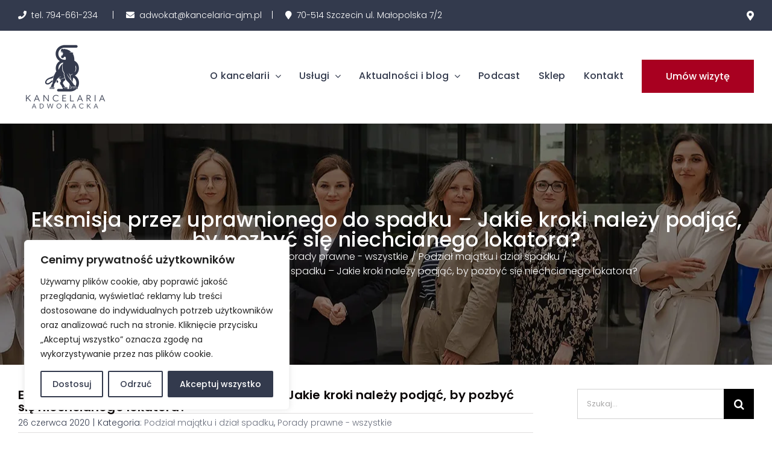

--- FILE ---
content_type: text/html; charset=UTF-8
request_url: https://ajm-prawnik-szczecin.pl/porady-prawne/eksmisja-przez-uprawnionego-do-spadku-jakie-kroki-nalezy-podjac-by-pozbyc-sie-niechcianego-lokatora/
body_size: 27017
content:
<!DOCTYPE html>
<html class="avada-html-layout-wide avada-html-header-position-top" lang="pl-PL"
 xmlns:og="http://opengraphprotocol.org/schema/"
 xmlns:fb="http://www.facebook.com/2008/fbml" prefix="og: http://ogp.me/ns# fb: http://ogp.me/ns/fb#">
<head>
	<meta http-equiv="X-UA-Compatible" content="IE=edge" />
	<meta http-equiv="Content-Type" content="text/html; charset=utf-8"/>
	<meta name="viewport" content="width=device-width, initial-scale=1" />
	<meta name='robots' content='index, follow, max-image-preview:large, max-snippet:-1, max-video-preview:-1' />

	<!-- This site is optimized with the Yoast SEO plugin v26.7 - https://yoast.com/wordpress/plugins/seo/ -->
	<title>Eksmisja przez uprawnionego do spadku - Jakie kroki należy podjąć, by pozbyć się niechcianego lokatora? - Kancelaria Adwokacka Szczecin - Adwokat Agnieszka Juchno-Marcjan</title>
	<link rel="canonical" href="https://ajm-prawnik-szczecin.pl/porady-prawne/eksmisja-przez-uprawnionego-do-spadku-jakie-kroki-nalezy-podjac-by-pozbyc-sie-niechcianego-lokatora/" />
	<meta name="twitter:card" content="summary_large_image" />
	<meta name="twitter:title" content="Eksmisja przez uprawnionego do spadku - Jakie kroki należy podjąć, by pozbyć się niechcianego lokatora? - Kancelaria Adwokacka Szczecin - Adwokat Agnieszka Juchno-Marcjan" />
	<meta name="twitter:description" content="Tematem niniejszego artykułu jest eksmisja przez uprawnionego do spadku. Zdarzają się bowiem sytuacje, że przedmiotem dziedziczenia jest lokal, w którym zamieszkuje osoba inna niż spadkobierca i nie wyraża ona woli dobrowolnego opuszczenia lokalu. &nbsp; Jakie kroki należy podjąć, by pozbyć się niechcianego lokatora? Czy przysługujące spadkobiercy prawo własności gwarantuje powodzenie eksmisji? Podstawę żądania właściciela do" />
	<meta name="twitter:image" content="https://ajm-prawnik-szczecin.pl/wp-content/uploads/2020/06/eksmisja-przez-uprawnionego-do-spadku.jpg" />
	<meta name="twitter:label1" content="Napisane przez" />
	<meta name="twitter:data1" content="Agnieszka Juchno-Marcjan" />
	<meta name="twitter:label2" content="Szacowany czas czytania" />
	<meta name="twitter:data2" content="5 minut" />
	<script type="application/ld+json" class="yoast-schema-graph">{"@context":"https://schema.org","@graph":[{"@type":"Article","@id":"https://ajm-prawnik-szczecin.pl/porady-prawne/eksmisja-przez-uprawnionego-do-spadku-jakie-kroki-nalezy-podjac-by-pozbyc-sie-niechcianego-lokatora/#article","isPartOf":{"@id":"https://ajm-prawnik-szczecin.pl/porady-prawne/eksmisja-przez-uprawnionego-do-spadku-jakie-kroki-nalezy-podjac-by-pozbyc-sie-niechcianego-lokatora/"},"author":{"name":"Agnieszka Juchno-Marcjan","@id":"https://ajm-prawnik-szczecin.pl/#/schema/person/093189a4e7373bc8330b7af547f21a78"},"headline":"Eksmisja przez uprawnionego do spadku &#8211; Jakie kroki należy podjąć, by pozbyć się niechcianego lokatora?","datePublished":"2020-06-26T09:28:37+00:00","dateModified":"2020-06-26T09:44:30+00:00","mainEntityOfPage":{"@id":"https://ajm-prawnik-szczecin.pl/porady-prawne/eksmisja-przez-uprawnionego-do-spadku-jakie-kroki-nalezy-podjac-by-pozbyc-sie-niechcianego-lokatora/"},"wordCount":1107,"image":{"@id":"https://ajm-prawnik-szczecin.pl/porady-prawne/eksmisja-przez-uprawnionego-do-spadku-jakie-kroki-nalezy-podjac-by-pozbyc-sie-niechcianego-lokatora/#primaryimage"},"thumbnailUrl":"https://ajm-prawnik-szczecin.pl/wp-content/uploads/2020/06/eksmisja-przez-uprawnionego-do-spadku.jpg","articleSection":["Podział majątku i dział spadku","Porady prawne - wszystkie"],"inLanguage":"pl-PL"},{"@type":"WebPage","@id":"https://ajm-prawnik-szczecin.pl/porady-prawne/eksmisja-przez-uprawnionego-do-spadku-jakie-kroki-nalezy-podjac-by-pozbyc-sie-niechcianego-lokatora/","url":"https://ajm-prawnik-szczecin.pl/porady-prawne/eksmisja-przez-uprawnionego-do-spadku-jakie-kroki-nalezy-podjac-by-pozbyc-sie-niechcianego-lokatora/","name":"Eksmisja przez uprawnionego do spadku - Jakie kroki należy podjąć, by pozbyć się niechcianego lokatora? - Kancelaria Adwokacka Szczecin - Adwokat Agnieszka Juchno-Marcjan","isPartOf":{"@id":"https://ajm-prawnik-szczecin.pl/#website"},"primaryImageOfPage":{"@id":"https://ajm-prawnik-szczecin.pl/porady-prawne/eksmisja-przez-uprawnionego-do-spadku-jakie-kroki-nalezy-podjac-by-pozbyc-sie-niechcianego-lokatora/#primaryimage"},"image":{"@id":"https://ajm-prawnik-szczecin.pl/porady-prawne/eksmisja-przez-uprawnionego-do-spadku-jakie-kroki-nalezy-podjac-by-pozbyc-sie-niechcianego-lokatora/#primaryimage"},"thumbnailUrl":"https://ajm-prawnik-szczecin.pl/wp-content/uploads/2020/06/eksmisja-przez-uprawnionego-do-spadku.jpg","datePublished":"2020-06-26T09:28:37+00:00","dateModified":"2020-06-26T09:44:30+00:00","author":{"@id":"https://ajm-prawnik-szczecin.pl/#/schema/person/093189a4e7373bc8330b7af547f21a78"},"breadcrumb":{"@id":"https://ajm-prawnik-szczecin.pl/porady-prawne/eksmisja-przez-uprawnionego-do-spadku-jakie-kroki-nalezy-podjac-by-pozbyc-sie-niechcianego-lokatora/#breadcrumb"},"inLanguage":"pl-PL","potentialAction":[{"@type":"ReadAction","target":["https://ajm-prawnik-szczecin.pl/porady-prawne/eksmisja-przez-uprawnionego-do-spadku-jakie-kroki-nalezy-podjac-by-pozbyc-sie-niechcianego-lokatora/"]}]},{"@type":"ImageObject","inLanguage":"pl-PL","@id":"https://ajm-prawnik-szczecin.pl/porady-prawne/eksmisja-przez-uprawnionego-do-spadku-jakie-kroki-nalezy-podjac-by-pozbyc-sie-niechcianego-lokatora/#primaryimage","url":"https://ajm-prawnik-szczecin.pl/wp-content/uploads/2020/06/eksmisja-przez-uprawnionego-do-spadku.jpg","contentUrl":"https://ajm-prawnik-szczecin.pl/wp-content/uploads/2020/06/eksmisja-przez-uprawnionego-do-spadku.jpg","width":1000,"height":465,"caption":"eksmisja przez uprawnionego do spadku"},{"@type":"BreadcrumbList","@id":"https://ajm-prawnik-szczecin.pl/porady-prawne/eksmisja-przez-uprawnionego-do-spadku-jakie-kroki-nalezy-podjac-by-pozbyc-sie-niechcianego-lokatora/#breadcrumb","itemListElement":[{"@type":"ListItem","position":1,"name":"Strona główna","item":"https://ajm-prawnik-szczecin.pl/"},{"@type":"ListItem","position":2,"name":"Eksmisja przez uprawnionego do spadku &#8211; Jakie kroki należy podjąć, by pozbyć się niechcianego lokatora?"}]},{"@type":"WebSite","@id":"https://ajm-prawnik-szczecin.pl/#website","url":"https://ajm-prawnik-szczecin.pl/","name":"Kancelaria Adwokacka Szczecin - Adwokat Agnieszka Juchno-Marcjan","description":"Kancelaria Adwokacka Szczecin - Adwokat Agnieszka Juchno-Marcjan","potentialAction":[{"@type":"SearchAction","target":{"@type":"EntryPoint","urlTemplate":"https://ajm-prawnik-szczecin.pl/?s={search_term_string}"},"query-input":{"@type":"PropertyValueSpecification","valueRequired":true,"valueName":"search_term_string"}}],"inLanguage":"pl-PL"},{"@type":"Person","@id":"https://ajm-prawnik-szczecin.pl/#/schema/person/093189a4e7373bc8330b7af547f21a78","name":"Agnieszka Juchno-Marcjan","image":{"@type":"ImageObject","inLanguage":"pl-PL","@id":"https://ajm-prawnik-szczecin.pl/#/schema/person/image/","url":"https://ajm-prawnik-szczecin.pl/wp-content/uploads/2023/06/ajm-150x150.webp","contentUrl":"https://ajm-prawnik-szczecin.pl/wp-content/uploads/2023/06/ajm-150x150.webp","caption":"Agnieszka Juchno-Marcjan"},"description":"Agnieszka Juchno-Marcjan Adwokat Szczecin. Absolwentka zarówno Wydziału Prawa i Administracji, jak i Wydziału Ekonomicznego, Uniwersytetu Szczecińskiego.","sameAs":["http://www.ajm-prawnik-szczecin.pl","https://www.facebook.com/adwokatszczecincentrum"],"url":"https://ajm-prawnik-szczecin.pl/author/ajm/"}]}</script>
	<!-- / Yoast SEO plugin. -->


<link rel="alternate" type="application/rss+xml" title="Kancelaria Adwokacka Szczecin - Adwokat Agnieszka Juchno-Marcjan &raquo; Kanał z wpisami" href="https://ajm-prawnik-szczecin.pl/feed/" />
<link rel="alternate" type="application/rss+xml" title="Kancelaria Adwokacka Szczecin - Adwokat Agnieszka Juchno-Marcjan &raquo; Kanał z komentarzami" href="https://ajm-prawnik-szczecin.pl/comments/feed/" />
					<link rel="shortcut icon" href="https://ajm-prawnik-szczecin.pl/wp-content/uploads/2025/09/adwokat-agnieszka-juchno-marcjan_logo_.png" type="image/x-icon" />
		
		
		
				<link rel="alternate" title="oEmbed (JSON)" type="application/json+oembed" href="https://ajm-prawnik-szczecin.pl/wp-json/oembed/1.0/embed?url=https%3A%2F%2Fajm-prawnik-szczecin.pl%2Fporady-prawne%2Feksmisja-przez-uprawnionego-do-spadku-jakie-kroki-nalezy-podjac-by-pozbyc-sie-niechcianego-lokatora%2F" />
<link rel="alternate" title="oEmbed (XML)" type="text/xml+oembed" href="https://ajm-prawnik-szczecin.pl/wp-json/oembed/1.0/embed?url=https%3A%2F%2Fajm-prawnik-szczecin.pl%2Fporady-prawne%2Feksmisja-przez-uprawnionego-do-spadku-jakie-kroki-nalezy-podjac-by-pozbyc-sie-niechcianego-lokatora%2F&#038;format=xml" />
<style id='wp-img-auto-sizes-contain-inline-css' type='text/css'>
img:is([sizes=auto i],[sizes^="auto," i]){contain-intrinsic-size:3000px 1500px}
/*# sourceURL=wp-img-auto-sizes-contain-inline-css */
</style>
<link rel='stylesheet' id='ppress-frontend-css' href='https://ajm-prawnik-szczecin.pl/wp-content/plugins/wp-user-avatar/assets/css/frontend.min.css?ver=4.16.8' type='text/css' media='all' />
<link rel='stylesheet' id='ppress-flatpickr-css' href='https://ajm-prawnik-szczecin.pl/wp-content/plugins/wp-user-avatar/assets/flatpickr/flatpickr.min.css?ver=4.16.8' type='text/css' media='all' />
<link rel='stylesheet' id='ppress-select2-css' href='https://ajm-prawnik-szczecin.pl/wp-content/plugins/wp-user-avatar/assets/select2/select2.min.css?ver=6.9' type='text/css' media='all' />
<link rel='stylesheet' id='fusion-dynamic-css-css' href='https://ajm-prawnik-szczecin.pl/wp-content/uploads/fusion-styles/10f5ac4f71c4e84e57d0d82765466cf0.min.css?ver=3.14' type='text/css' media='all' />
<script type="text/javascript" id="cookie-law-info-js-extra">
/* <![CDATA[ */
var _ckyConfig = {"_ipData":[],"_assetsURL":"https://ajm-prawnik-szczecin.pl/wp-content/plugins/cookie-law-info/lite/frontend/images/","_publicURL":"https://ajm-prawnik-szczecin.pl","_expiry":"365","_categories":[{"name":"Niezb\u0119dny","slug":"necessary","isNecessary":true,"ccpaDoNotSell":true,"cookies":[],"active":true,"defaultConsent":{"gdpr":true,"ccpa":true}},{"name":"Funkcjonalny","slug":"functional","isNecessary":false,"ccpaDoNotSell":true,"cookies":[],"active":true,"defaultConsent":{"gdpr":false,"ccpa":false}},{"name":"Analityka","slug":"analytics","isNecessary":false,"ccpaDoNotSell":true,"cookies":[],"active":true,"defaultConsent":{"gdpr":false,"ccpa":false}},{"name":"Wyst\u0119p","slug":"performance","isNecessary":false,"ccpaDoNotSell":true,"cookies":[],"active":true,"defaultConsent":{"gdpr":false,"ccpa":false}},{"name":"Reklama","slug":"advertisement","isNecessary":false,"ccpaDoNotSell":true,"cookies":[],"active":true,"defaultConsent":{"gdpr":false,"ccpa":false}}],"_activeLaw":"gdpr","_rootDomain":"","_block":"1","_showBanner":"1","_bannerConfig":{"settings":{"type":"box","preferenceCenterType":"popup","position":"bottom-left","applicableLaw":"gdpr"},"behaviours":{"reloadBannerOnAccept":false,"loadAnalyticsByDefault":false,"animations":{"onLoad":"animate","onHide":"sticky"}},"config":{"revisitConsent":{"status":false,"tag":"revisit-consent","position":"bottom-left","meta":{"url":"#"},"styles":{"background-color":"#0056A7"},"elements":{"title":{"type":"text","tag":"revisit-consent-title","status":true,"styles":{"color":"#0056a7"}}}},"preferenceCenter":{"toggle":{"status":true,"tag":"detail-category-toggle","type":"toggle","states":{"active":{"styles":{"background-color":"#1863DC"}},"inactive":{"styles":{"background-color":"#D0D5D2"}}}}},"categoryPreview":{"status":false,"toggle":{"status":true,"tag":"detail-category-preview-toggle","type":"toggle","states":{"active":{"styles":{"background-color":"#1863DC"}},"inactive":{"styles":{"background-color":"#D0D5D2"}}}}},"videoPlaceholder":{"status":true,"styles":{"background-color":"#000000","border-color":"#000000","color":"#ffffff"}},"readMore":{"status":false,"tag":"readmore-button","type":"link","meta":{"noFollow":true,"newTab":true},"styles":{"color":"#333A4D","background-color":"transparent","border-color":"transparent"}},"showMore":{"status":true,"tag":"show-desc-button","type":"button","styles":{"color":"#1863DC"}},"showLess":{"status":true,"tag":"hide-desc-button","type":"button","styles":{"color":"#1863DC"}},"alwaysActive":{"status":true,"tag":"always-active","styles":{"color":"#008000"}},"manualLinks":{"status":true,"tag":"manual-links","type":"link","styles":{"color":"#1863DC"}},"auditTable":{"status":true},"optOption":{"status":true,"toggle":{"status":true,"tag":"optout-option-toggle","type":"toggle","states":{"active":{"styles":{"background-color":"#1863dc"}},"inactive":{"styles":{"background-color":"#FFFFFF"}}}}}}},"_version":"3.3.9.1","_logConsent":"1","_tags":[{"tag":"accept-button","styles":{"color":"#FFFFFF","background-color":"#333A4D","border-color":"#333A4D"}},{"tag":"reject-button","styles":{"color":"#333A4D","background-color":"transparent","border-color":"#333A4D"}},{"tag":"settings-button","styles":{"color":"#333A4D","background-color":"transparent","border-color":"#333A4D"}},{"tag":"readmore-button","styles":{"color":"#333A4D","background-color":"transparent","border-color":"transparent"}},{"tag":"donotsell-button","styles":{"color":"#1863DC","background-color":"transparent","border-color":"transparent"}},{"tag":"show-desc-button","styles":{"color":"#1863DC"}},{"tag":"hide-desc-button","styles":{"color":"#1863DC"}},{"tag":"cky-always-active","styles":[]},{"tag":"cky-link","styles":[]},{"tag":"accept-button","styles":{"color":"#FFFFFF","background-color":"#333A4D","border-color":"#333A4D"}},{"tag":"revisit-consent","styles":{"background-color":"#0056A7"}}],"_shortCodes":[{"key":"cky_readmore","content":"\u003Ca href=\"#\" class=\"cky-policy\" aria-label=\"Polityka Cookie\" target=\"_blank\" rel=\"noopener\" data-cky-tag=\"readmore-button\"\u003EPolityka Cookie\u003C/a\u003E","tag":"readmore-button","status":false,"attributes":{"rel":"nofollow","target":"_blank"}},{"key":"cky_show_desc","content":"\u003Cbutton class=\"cky-show-desc-btn\" data-cky-tag=\"show-desc-button\" aria-label=\"Poka\u017c wi\u0119cej\"\u003EPoka\u017c wi\u0119cej\u003C/button\u003E","tag":"show-desc-button","status":true,"attributes":[]},{"key":"cky_hide_desc","content":"\u003Cbutton class=\"cky-show-desc-btn\" data-cky-tag=\"hide-desc-button\" aria-label=\"Poka\u017c mniej\"\u003EPoka\u017c mniej\u003C/button\u003E","tag":"hide-desc-button","status":true,"attributes":[]},{"key":"cky_optout_show_desc","content":"[cky_optout_show_desc]","tag":"optout-show-desc-button","status":true,"attributes":[]},{"key":"cky_optout_hide_desc","content":"[cky_optout_hide_desc]","tag":"optout-hide-desc-button","status":true,"attributes":[]},{"key":"cky_category_toggle_label","content":"[cky_{{status}}_category_label] [cky_preference_{{category_slug}}_title]","tag":"","status":true,"attributes":[]},{"key":"cky_enable_category_label","content":"W\u0142\u0105czy\u0107","tag":"","status":true,"attributes":[]},{"key":"cky_disable_category_label","content":"Wy\u0142\u0105czy\u0107","tag":"","status":true,"attributes":[]},{"key":"cky_video_placeholder","content":"\u003Cdiv class=\"video-placeholder-normal\" data-cky-tag=\"video-placeholder\" id=\"[UNIQUEID]\"\u003E\u003Cp class=\"video-placeholder-text-normal\" data-cky-tag=\"placeholder-title\"\u003EProsimy o zaakceptowanie zgody na pliki cookie\u003C/p\u003E\u003C/div\u003E","tag":"","status":true,"attributes":[]},{"key":"cky_enable_optout_label","content":"W\u0142\u0105czy\u0107","tag":"","status":true,"attributes":[]},{"key":"cky_disable_optout_label","content":"Wy\u0142\u0105czy\u0107","tag":"","status":true,"attributes":[]},{"key":"cky_optout_toggle_label","content":"[cky_{{status}}_optout_label] [cky_optout_option_title]","tag":"","status":true,"attributes":[]},{"key":"cky_optout_option_title","content":"Nie sprzedawaj i nie udost\u0119pniaj moich danych osobowych","tag":"","status":true,"attributes":[]},{"key":"cky_optout_close_label","content":"Blisko","tag":"","status":true,"attributes":[]},{"key":"cky_preference_close_label","content":"Blisko","tag":"","status":true,"attributes":[]}],"_rtl":"","_language":"pl","_providersToBlock":[]};
var _ckyStyles = {"css":".cky-overlay{background: #000000; opacity: 0.4; position: fixed; top: 0; left: 0; width: 100%; height: 100%; z-index: 99999999;}.cky-hide{display: none;}.cky-btn-revisit-wrapper{display: flex; align-items: center; justify-content: center; background: #0056a7; width: 45px; height: 45px; border-radius: 50%; position: fixed; z-index: 999999; cursor: pointer;}.cky-revisit-bottom-left{bottom: 15px; left: 15px;}.cky-revisit-bottom-right{bottom: 15px; right: 15px;}.cky-btn-revisit-wrapper .cky-btn-revisit{display: flex; align-items: center; justify-content: center; background: none; border: none; cursor: pointer; position: relative; margin: 0; padding: 0;}.cky-btn-revisit-wrapper .cky-btn-revisit img{max-width: fit-content; margin: 0; height: 30px; width: 30px;}.cky-revisit-bottom-left:hover::before{content: attr(data-tooltip); position: absolute; background: #4e4b66; color: #ffffff; left: calc(100% + 7px); font-size: 12px; line-height: 16px; width: max-content; padding: 4px 8px; border-radius: 4px;}.cky-revisit-bottom-left:hover::after{position: absolute; content: \"\"; border: 5px solid transparent; left: calc(100% + 2px); border-left-width: 0; border-right-color: #4e4b66;}.cky-revisit-bottom-right:hover::before{content: attr(data-tooltip); position: absolute; background: #4e4b66; color: #ffffff; right: calc(100% + 7px); font-size: 12px; line-height: 16px; width: max-content; padding: 4px 8px; border-radius: 4px;}.cky-revisit-bottom-right:hover::after{position: absolute; content: \"\"; border: 5px solid transparent; right: calc(100% + 2px); border-right-width: 0; border-left-color: #4e4b66;}.cky-revisit-hide{display: none;}.cky-consent-container{position: fixed; width: 440px; box-sizing: border-box; z-index: 9999999; border-radius: 6px;}.cky-consent-container .cky-consent-bar{background: #ffffff; border: 1px solid; padding: 20px 26px; box-shadow: 0 -1px 10px 0 #acabab4d; border-radius: 6px;}.cky-box-bottom-left{bottom: 40px; left: 40px;}.cky-box-bottom-right{bottom: 40px; right: 40px;}.cky-box-top-left{top: 40px; left: 40px;}.cky-box-top-right{top: 40px; right: 40px;}.cky-custom-brand-logo-wrapper .cky-custom-brand-logo{width: 100px; height: auto; margin: 0 0 12px 0;}.cky-notice .cky-title{color: #212121; font-weight: 700; font-size: 18px; line-height: 24px; margin: 0 0 12px 0;}.cky-notice-des *,.cky-preference-content-wrapper *,.cky-accordion-header-des *,.cky-gpc-wrapper .cky-gpc-desc *{font-size: 14px;}.cky-notice-des{color: #212121; font-size: 14px; line-height: 24px; font-weight: 400;}.cky-notice-des img{height: 25px; width: 25px;}.cky-consent-bar .cky-notice-des p,.cky-gpc-wrapper .cky-gpc-desc p,.cky-preference-body-wrapper .cky-preference-content-wrapper p,.cky-accordion-header-wrapper .cky-accordion-header-des p,.cky-cookie-des-table li div:last-child p{color: inherit; margin-top: 0; overflow-wrap: break-word;}.cky-notice-des P:last-child,.cky-preference-content-wrapper p:last-child,.cky-cookie-des-table li div:last-child p:last-child,.cky-gpc-wrapper .cky-gpc-desc p:last-child{margin-bottom: 0;}.cky-notice-des a.cky-policy,.cky-notice-des button.cky-policy{font-size: 14px; color: #1863dc; white-space: nowrap; cursor: pointer; background: transparent; border: 1px solid; text-decoration: underline;}.cky-notice-des button.cky-policy{padding: 0;}.cky-notice-des a.cky-policy:focus-visible,.cky-notice-des button.cky-policy:focus-visible,.cky-preference-content-wrapper .cky-show-desc-btn:focus-visible,.cky-accordion-header .cky-accordion-btn:focus-visible,.cky-preference-header .cky-btn-close:focus-visible,.cky-switch input[type=\"checkbox\"]:focus-visible,.cky-footer-wrapper a:focus-visible,.cky-btn:focus-visible{outline: 2px solid #1863dc; outline-offset: 2px;}.cky-btn:focus:not(:focus-visible),.cky-accordion-header .cky-accordion-btn:focus:not(:focus-visible),.cky-preference-content-wrapper .cky-show-desc-btn:focus:not(:focus-visible),.cky-btn-revisit-wrapper .cky-btn-revisit:focus:not(:focus-visible),.cky-preference-header .cky-btn-close:focus:not(:focus-visible),.cky-consent-bar .cky-banner-btn-close:focus:not(:focus-visible){outline: 0;}button.cky-show-desc-btn:not(:hover):not(:active){color: #1863dc; background: transparent;}button.cky-accordion-btn:not(:hover):not(:active),button.cky-banner-btn-close:not(:hover):not(:active),button.cky-btn-revisit:not(:hover):not(:active),button.cky-btn-close:not(:hover):not(:active){background: transparent;}.cky-consent-bar button:hover,.cky-modal.cky-modal-open button:hover,.cky-consent-bar button:focus,.cky-modal.cky-modal-open button:focus{text-decoration: none;}.cky-notice-btn-wrapper{display: flex; justify-content: flex-start; align-items: center; flex-wrap: wrap; margin-top: 16px;}.cky-notice-btn-wrapper .cky-btn{text-shadow: none; box-shadow: none;}.cky-btn{flex: auto; max-width: 100%; font-size: 14px; font-family: inherit; line-height: 24px; padding: 8px; font-weight: 500; margin: 0 8px 0 0; border-radius: 2px; cursor: pointer; text-align: center; text-transform: none; min-height: 0;}.cky-btn:hover{opacity: 0.8;}.cky-btn-customize{color: #1863dc; background: transparent; border: 2px solid #1863dc;}.cky-btn-reject{color: #1863dc; background: transparent; border: 2px solid #1863dc;}.cky-btn-accept{background: #1863dc; color: #ffffff; border: 2px solid #1863dc;}.cky-btn:last-child{margin-right: 0;}@media (max-width: 576px){.cky-box-bottom-left{bottom: 0; left: 0;}.cky-box-bottom-right{bottom: 0; right: 0;}.cky-box-top-left{top: 0; left: 0;}.cky-box-top-right{top: 0; right: 0;}}@media (max-width: 440px){.cky-box-bottom-left, .cky-box-bottom-right, .cky-box-top-left, .cky-box-top-right{width: 100%; max-width: 100%;}.cky-consent-container .cky-consent-bar{padding: 20px 0;}.cky-custom-brand-logo-wrapper, .cky-notice .cky-title, .cky-notice-des, .cky-notice-btn-wrapper{padding: 0 24px;}.cky-notice-des{max-height: 40vh; overflow-y: scroll;}.cky-notice-btn-wrapper{flex-direction: column; margin-top: 0;}.cky-btn{width: 100%; margin: 10px 0 0 0;}.cky-notice-btn-wrapper .cky-btn-customize{order: 2;}.cky-notice-btn-wrapper .cky-btn-reject{order: 3;}.cky-notice-btn-wrapper .cky-btn-accept{order: 1; margin-top: 16px;}}@media (max-width: 352px){.cky-notice .cky-title{font-size: 16px;}.cky-notice-des *{font-size: 12px;}.cky-notice-des, .cky-btn{font-size: 12px;}}.cky-modal.cky-modal-open{display: flex; visibility: visible; -webkit-transform: translate(-50%, -50%); -moz-transform: translate(-50%, -50%); -ms-transform: translate(-50%, -50%); -o-transform: translate(-50%, -50%); transform: translate(-50%, -50%); top: 50%; left: 50%; transition: all 1s ease;}.cky-modal{box-shadow: 0 32px 68px rgba(0, 0, 0, 0.3); margin: 0 auto; position: fixed; max-width: 100%; background: #ffffff; top: 50%; box-sizing: border-box; border-radius: 6px; z-index: 999999999; color: #212121; -webkit-transform: translate(-50%, 100%); -moz-transform: translate(-50%, 100%); -ms-transform: translate(-50%, 100%); -o-transform: translate(-50%, 100%); transform: translate(-50%, 100%); visibility: hidden; transition: all 0s ease;}.cky-preference-center{max-height: 79vh; overflow: hidden; width: 845px; overflow: hidden; flex: 1 1 0; display: flex; flex-direction: column; border-radius: 6px;}.cky-preference-header{display: flex; align-items: center; justify-content: space-between; padding: 22px 24px; border-bottom: 1px solid;}.cky-preference-header .cky-preference-title{font-size: 18px; font-weight: 700; line-height: 24px;}.cky-preference-header .cky-btn-close{margin: 0; cursor: pointer; vertical-align: middle; padding: 0; background: none; border: none; width: auto; height: auto; min-height: 0; line-height: 0; text-shadow: none; box-shadow: none;}.cky-preference-header .cky-btn-close img{margin: 0; height: 10px; width: 10px;}.cky-preference-body-wrapper{padding: 0 24px; flex: 1; overflow: auto; box-sizing: border-box;}.cky-preference-content-wrapper,.cky-gpc-wrapper .cky-gpc-desc{font-size: 14px; line-height: 24px; font-weight: 400; padding: 12px 0;}.cky-preference-content-wrapper{border-bottom: 1px solid;}.cky-preference-content-wrapper img{height: 25px; width: 25px;}.cky-preference-content-wrapper .cky-show-desc-btn{font-size: 14px; font-family: inherit; color: #1863dc; text-decoration: none; line-height: 24px; padding: 0; margin: 0; white-space: nowrap; cursor: pointer; background: transparent; border-color: transparent; text-transform: none; min-height: 0; text-shadow: none; box-shadow: none;}.cky-accordion-wrapper{margin-bottom: 10px;}.cky-accordion{border-bottom: 1px solid;}.cky-accordion:last-child{border-bottom: none;}.cky-accordion .cky-accordion-item{display: flex; margin-top: 10px;}.cky-accordion .cky-accordion-body{display: none;}.cky-accordion.cky-accordion-active .cky-accordion-body{display: block; padding: 0 22px; margin-bottom: 16px;}.cky-accordion-header-wrapper{cursor: pointer; width: 100%;}.cky-accordion-item .cky-accordion-header{display: flex; justify-content: space-between; align-items: center;}.cky-accordion-header .cky-accordion-btn{font-size: 16px; font-family: inherit; color: #212121; line-height: 24px; background: none; border: none; font-weight: 700; padding: 0; margin: 0; cursor: pointer; text-transform: none; min-height: 0; text-shadow: none; box-shadow: none;}.cky-accordion-header .cky-always-active{color: #008000; font-weight: 600; line-height: 24px; font-size: 14px;}.cky-accordion-header-des{font-size: 14px; line-height: 24px; margin: 10px 0 16px 0;}.cky-accordion-chevron{margin-right: 22px; position: relative; cursor: pointer;}.cky-accordion-chevron-hide{display: none;}.cky-accordion .cky-accordion-chevron i::before{content: \"\"; position: absolute; border-right: 1.4px solid; border-bottom: 1.4px solid; border-color: inherit; height: 6px; width: 6px; -webkit-transform: rotate(-45deg); -moz-transform: rotate(-45deg); -ms-transform: rotate(-45deg); -o-transform: rotate(-45deg); transform: rotate(-45deg); transition: all 0.2s ease-in-out; top: 8px;}.cky-accordion.cky-accordion-active .cky-accordion-chevron i::before{-webkit-transform: rotate(45deg); -moz-transform: rotate(45deg); -ms-transform: rotate(45deg); -o-transform: rotate(45deg); transform: rotate(45deg);}.cky-audit-table{background: #f4f4f4; border-radius: 6px;}.cky-audit-table .cky-empty-cookies-text{color: inherit; font-size: 12px; line-height: 24px; margin: 0; padding: 10px;}.cky-audit-table .cky-cookie-des-table{font-size: 12px; line-height: 24px; font-weight: normal; padding: 15px 10px; border-bottom: 1px solid; border-bottom-color: inherit; margin: 0;}.cky-audit-table .cky-cookie-des-table:last-child{border-bottom: none;}.cky-audit-table .cky-cookie-des-table li{list-style-type: none; display: flex; padding: 3px 0;}.cky-audit-table .cky-cookie-des-table li:first-child{padding-top: 0;}.cky-cookie-des-table li div:first-child{width: 100px; font-weight: 600; word-break: break-word; word-wrap: break-word;}.cky-cookie-des-table li div:last-child{flex: 1; word-break: break-word; word-wrap: break-word; margin-left: 8px;}.cky-footer-shadow{display: block; width: 100%; height: 40px; background: linear-gradient(180deg, rgba(255, 255, 255, 0) 0%, #ffffff 100%); position: absolute; bottom: calc(100% - 1px);}.cky-footer-wrapper{position: relative;}.cky-prefrence-btn-wrapper{display: flex; flex-wrap: wrap; align-items: center; justify-content: center; padding: 22px 24px; border-top: 1px solid;}.cky-prefrence-btn-wrapper .cky-btn{flex: auto; max-width: 100%; text-shadow: none; box-shadow: none;}.cky-btn-preferences{color: #1863dc; background: transparent; border: 2px solid #1863dc;}.cky-preference-header,.cky-preference-body-wrapper,.cky-preference-content-wrapper,.cky-accordion-wrapper,.cky-accordion,.cky-accordion-wrapper,.cky-footer-wrapper,.cky-prefrence-btn-wrapper{border-color: inherit;}@media (max-width: 845px){.cky-modal{max-width: calc(100% - 16px);}}@media (max-width: 576px){.cky-modal{max-width: 100%;}.cky-preference-center{max-height: 100vh;}.cky-prefrence-btn-wrapper{flex-direction: column;}.cky-accordion.cky-accordion-active .cky-accordion-body{padding-right: 0;}.cky-prefrence-btn-wrapper .cky-btn{width: 100%; margin: 10px 0 0 0;}.cky-prefrence-btn-wrapper .cky-btn-reject{order: 3;}.cky-prefrence-btn-wrapper .cky-btn-accept{order: 1; margin-top: 0;}.cky-prefrence-btn-wrapper .cky-btn-preferences{order: 2;}}@media (max-width: 425px){.cky-accordion-chevron{margin-right: 15px;}.cky-notice-btn-wrapper{margin-top: 0;}.cky-accordion.cky-accordion-active .cky-accordion-body{padding: 0 15px;}}@media (max-width: 352px){.cky-preference-header .cky-preference-title{font-size: 16px;}.cky-preference-header{padding: 16px 24px;}.cky-preference-content-wrapper *, .cky-accordion-header-des *{font-size: 12px;}.cky-preference-content-wrapper, .cky-preference-content-wrapper .cky-show-more, .cky-accordion-header .cky-always-active, .cky-accordion-header-des, .cky-preference-content-wrapper .cky-show-desc-btn, .cky-notice-des a.cky-policy{font-size: 12px;}.cky-accordion-header .cky-accordion-btn{font-size: 14px;}}.cky-switch{display: flex;}.cky-switch input[type=\"checkbox\"]{position: relative; width: 44px; height: 24px; margin: 0; background: #d0d5d2; -webkit-appearance: none; border-radius: 50px; cursor: pointer; outline: 0; border: none; top: 0;}.cky-switch input[type=\"checkbox\"]:checked{background: #1863dc;}.cky-switch input[type=\"checkbox\"]:before{position: absolute; content: \"\"; height: 20px; width: 20px; left: 2px; bottom: 2px; border-radius: 50%; background-color: white; -webkit-transition: 0.4s; transition: 0.4s; margin: 0;}.cky-switch input[type=\"checkbox\"]:after{display: none;}.cky-switch input[type=\"checkbox\"]:checked:before{-webkit-transform: translateX(20px); -ms-transform: translateX(20px); transform: translateX(20px);}@media (max-width: 425px){.cky-switch input[type=\"checkbox\"]{width: 38px; height: 21px;}.cky-switch input[type=\"checkbox\"]:before{height: 17px; width: 17px;}.cky-switch input[type=\"checkbox\"]:checked:before{-webkit-transform: translateX(17px); -ms-transform: translateX(17px); transform: translateX(17px);}}.cky-consent-bar .cky-banner-btn-close{position: absolute; right: 9px; top: 5px; background: none; border: none; cursor: pointer; padding: 0; margin: 0; min-height: 0; line-height: 0; height: auto; width: auto; text-shadow: none; box-shadow: none;}.cky-consent-bar .cky-banner-btn-close img{height: 9px; width: 9px; margin: 0;}.cky-notice-group{font-size: 14px; line-height: 24px; font-weight: 400; color: #212121;}.cky-notice-btn-wrapper .cky-btn-do-not-sell{font-size: 14px; line-height: 24px; padding: 6px 0; margin: 0; font-weight: 500; background: none; border-radius: 2px; border: none; cursor: pointer; text-align: left; color: #1863dc; background: transparent; border-color: transparent; box-shadow: none; text-shadow: none;}.cky-consent-bar .cky-banner-btn-close:focus-visible,.cky-notice-btn-wrapper .cky-btn-do-not-sell:focus-visible,.cky-opt-out-btn-wrapper .cky-btn:focus-visible,.cky-opt-out-checkbox-wrapper input[type=\"checkbox\"].cky-opt-out-checkbox:focus-visible{outline: 2px solid #1863dc; outline-offset: 2px;}@media (max-width: 440px){.cky-consent-container{width: 100%;}}@media (max-width: 352px){.cky-notice-des a.cky-policy, .cky-notice-btn-wrapper .cky-btn-do-not-sell{font-size: 12px;}}.cky-opt-out-wrapper{padding: 12px 0;}.cky-opt-out-wrapper .cky-opt-out-checkbox-wrapper{display: flex; align-items: center;}.cky-opt-out-checkbox-wrapper .cky-opt-out-checkbox-label{font-size: 16px; font-weight: 700; line-height: 24px; margin: 0 0 0 12px; cursor: pointer;}.cky-opt-out-checkbox-wrapper input[type=\"checkbox\"].cky-opt-out-checkbox{background-color: #ffffff; border: 1px solid black; width: 20px; height: 18.5px; margin: 0; -webkit-appearance: none; position: relative; display: flex; align-items: center; justify-content: center; border-radius: 2px; cursor: pointer;}.cky-opt-out-checkbox-wrapper input[type=\"checkbox\"].cky-opt-out-checkbox:checked{background-color: #1863dc; border: none;}.cky-opt-out-checkbox-wrapper input[type=\"checkbox\"].cky-opt-out-checkbox:checked::after{left: 6px; bottom: 4px; width: 7px; height: 13px; border: solid #ffffff; border-width: 0 3px 3px 0; border-radius: 2px; -webkit-transform: rotate(45deg); -ms-transform: rotate(45deg); transform: rotate(45deg); content: \"\"; position: absolute; box-sizing: border-box;}.cky-opt-out-checkbox-wrapper.cky-disabled .cky-opt-out-checkbox-label,.cky-opt-out-checkbox-wrapper.cky-disabled input[type=\"checkbox\"].cky-opt-out-checkbox{cursor: no-drop;}.cky-gpc-wrapper{margin: 0 0 0 32px;}.cky-footer-wrapper .cky-opt-out-btn-wrapper{display: flex; flex-wrap: wrap; align-items: center; justify-content: center; padding: 22px 24px;}.cky-opt-out-btn-wrapper .cky-btn{flex: auto; max-width: 100%; text-shadow: none; box-shadow: none;}.cky-opt-out-btn-wrapper .cky-btn-cancel{border: 1px solid #dedfe0; background: transparent; color: #858585;}.cky-opt-out-btn-wrapper .cky-btn-confirm{background: #1863dc; color: #ffffff; border: 1px solid #1863dc;}@media (max-width: 352px){.cky-opt-out-checkbox-wrapper .cky-opt-out-checkbox-label{font-size: 14px;}.cky-gpc-wrapper .cky-gpc-desc, .cky-gpc-wrapper .cky-gpc-desc *{font-size: 12px;}.cky-opt-out-checkbox-wrapper input[type=\"checkbox\"].cky-opt-out-checkbox{width: 16px; height: 16px;}.cky-opt-out-checkbox-wrapper input[type=\"checkbox\"].cky-opt-out-checkbox:checked::after{left: 5px; bottom: 4px; width: 3px; height: 9px;}.cky-gpc-wrapper{margin: 0 0 0 28px;}}.video-placeholder-youtube{background-size: 100% 100%; background-position: center; background-repeat: no-repeat; background-color: #b2b0b059; position: relative; display: flex; align-items: center; justify-content: center; max-width: 100%;}.video-placeholder-text-youtube{text-align: center; align-items: center; padding: 10px 16px; background-color: #000000cc; color: #ffffff; border: 1px solid; border-radius: 2px; cursor: pointer;}.video-placeholder-normal{background-image: url(\"/wp-content/plugins/cookie-law-info/lite/frontend/images/placeholder.svg\"); background-size: 80px; background-position: center; background-repeat: no-repeat; background-color: #b2b0b059; position: relative; display: flex; align-items: flex-end; justify-content: center; max-width: 100%;}.video-placeholder-text-normal{align-items: center; padding: 10px 16px; text-align: center; border: 1px solid; border-radius: 2px; cursor: pointer;}.cky-rtl{direction: rtl; text-align: right;}.cky-rtl .cky-banner-btn-close{left: 9px; right: auto;}.cky-rtl .cky-notice-btn-wrapper .cky-btn:last-child{margin-right: 8px;}.cky-rtl .cky-notice-btn-wrapper .cky-btn:first-child{margin-right: 0;}.cky-rtl .cky-notice-btn-wrapper{margin-left: 0; margin-right: 15px;}.cky-rtl .cky-prefrence-btn-wrapper .cky-btn{margin-right: 8px;}.cky-rtl .cky-prefrence-btn-wrapper .cky-btn:first-child{margin-right: 0;}.cky-rtl .cky-accordion .cky-accordion-chevron i::before{border: none; border-left: 1.4px solid; border-top: 1.4px solid; left: 12px;}.cky-rtl .cky-accordion.cky-accordion-active .cky-accordion-chevron i::before{-webkit-transform: rotate(-135deg); -moz-transform: rotate(-135deg); -ms-transform: rotate(-135deg); -o-transform: rotate(-135deg); transform: rotate(-135deg);}@media (max-width: 768px){.cky-rtl .cky-notice-btn-wrapper{margin-right: 0;}}@media (max-width: 576px){.cky-rtl .cky-notice-btn-wrapper .cky-btn:last-child{margin-right: 0;}.cky-rtl .cky-prefrence-btn-wrapper .cky-btn{margin-right: 0;}.cky-rtl .cky-accordion.cky-accordion-active .cky-accordion-body{padding: 0 22px 0 0;}}@media (max-width: 425px){.cky-rtl .cky-accordion.cky-accordion-active .cky-accordion-body{padding: 0 15px 0 0;}}.cky-rtl .cky-opt-out-btn-wrapper .cky-btn{margin-right: 12px;}.cky-rtl .cky-opt-out-btn-wrapper .cky-btn:first-child{margin-right: 0;}.cky-rtl .cky-opt-out-checkbox-wrapper .cky-opt-out-checkbox-label{margin: 0 12px 0 0;}"};
//# sourceURL=cookie-law-info-js-extra
/* ]]> */
</script>
<script type="text/javascript" src="https://ajm-prawnik-szczecin.pl/wp-content/plugins/cookie-law-info/lite/frontend/js/script.min.js?ver=3.3.9.1" id="cookie-law-info-js"></script>
<script type="text/javascript" src="https://ajm-prawnik-szczecin.pl/wp-includes/js/jquery/jquery.min.js?ver=3.7.1" id="jquery-core-js"></script>
<script type="text/javascript" src="https://ajm-prawnik-szczecin.pl/wp-content/plugins/wp-user-avatar/assets/flatpickr/flatpickr.min.js?ver=4.16.8" id="ppress-flatpickr-js"></script>
<script type="text/javascript" src="https://ajm-prawnik-szczecin.pl/wp-content/plugins/wp-user-avatar/assets/select2/select2.min.js?ver=4.16.8" id="ppress-select2-js"></script>
<link rel="https://api.w.org/" href="https://ajm-prawnik-szczecin.pl/wp-json/" /><link rel="alternate" title="JSON" type="application/json" href="https://ajm-prawnik-szczecin.pl/wp-json/wp/v2/posts/16132" /><link rel="EditURI" type="application/rsd+xml" title="RSD" href="https://ajm-prawnik-szczecin.pl/xmlrpc.php?rsd" />
<meta name="generator" content="WordPress 6.9" />
<link rel='shortlink' href='https://ajm-prawnik-szczecin.pl/?p=16132' />
<style id="cky-style-inline">[data-cky-tag]{visibility:hidden;}</style><meta property="og:locale" content="pl_PL" />
<meta property="og:locale:alternate" content="pl_PL" />
<meta property="fb:app_id" content="243479489864642" />
<meta property="og:site_name" content="Kancelaria Adwokacka Szczecin - Adwokat Agnieszka Juchno-Marcjan" />
<meta property="og:title" content="Eksmisja przez uprawnionego do spadku – Jakie kroki należy podjąć, by pozbyć się niechcianego lokatora?" />
<meta property="og:url" content="https://ajm-prawnik-szczecin.pl/porady-prawne/eksmisja-przez-uprawnionego-do-spadku-jakie-kroki-nalezy-podjac-by-pozbyc-sie-niechcianego-lokatora/" />
<meta property="og:description" content="Tematem niniejszego artykułu jest eksmisja przez uprawnionego do spadku. Zdarzają się bowiem sytuacje, że przedmiotem dziedziczenia jest lokal, w którym zamieszkuje osoba inna niż spadkobierca i nie wyraża ona woli dobrowolnego opuszczenia lokalu. &amp;nbsp; Jakie kroki należy podjąć, by pozbyć się niechcianego lokatora? Czy przysługujące spadkobiercy prawo własności gwarantuje powodzenie eksmisji? Podstawę żądania właściciela do" />
<meta property="og:type" content="Article" />
<style type="text/css" id="css-fb-visibility">@media screen and (max-width: 640px){.fusion-no-small-visibility{display:none !important;}body .sm-text-align-center{text-align:center !important;}body .sm-text-align-left{text-align:left !important;}body .sm-text-align-right{text-align:right !important;}body .sm-text-align-justify{text-align:justify !important;}body .sm-flex-align-center{justify-content:center !important;}body .sm-flex-align-flex-start{justify-content:flex-start !important;}body .sm-flex-align-flex-end{justify-content:flex-end !important;}body .sm-mx-auto{margin-left:auto !important;margin-right:auto !important;}body .sm-ml-auto{margin-left:auto !important;}body .sm-mr-auto{margin-right:auto !important;}body .fusion-absolute-position-small{position:absolute;top:auto;width:100%;}.awb-sticky.awb-sticky-small{ position: sticky; top: var(--awb-sticky-offset,0); }}@media screen and (min-width: 641px) and (max-width: 1024px){.fusion-no-medium-visibility{display:none !important;}body .md-text-align-center{text-align:center !important;}body .md-text-align-left{text-align:left !important;}body .md-text-align-right{text-align:right !important;}body .md-text-align-justify{text-align:justify !important;}body .md-flex-align-center{justify-content:center !important;}body .md-flex-align-flex-start{justify-content:flex-start !important;}body .md-flex-align-flex-end{justify-content:flex-end !important;}body .md-mx-auto{margin-left:auto !important;margin-right:auto !important;}body .md-ml-auto{margin-left:auto !important;}body .md-mr-auto{margin-right:auto !important;}body .fusion-absolute-position-medium{position:absolute;top:auto;width:100%;}.awb-sticky.awb-sticky-medium{ position: sticky; top: var(--awb-sticky-offset,0); }}@media screen and (min-width: 1025px){.fusion-no-large-visibility{display:none !important;}body .lg-text-align-center{text-align:center !important;}body .lg-text-align-left{text-align:left !important;}body .lg-text-align-right{text-align:right !important;}body .lg-text-align-justify{text-align:justify !important;}body .lg-flex-align-center{justify-content:center !important;}body .lg-flex-align-flex-start{justify-content:flex-start !important;}body .lg-flex-align-flex-end{justify-content:flex-end !important;}body .lg-mx-auto{margin-left:auto !important;margin-right:auto !important;}body .lg-ml-auto{margin-left:auto !important;}body .lg-mr-auto{margin-right:auto !important;}body .fusion-absolute-position-large{position:absolute;top:auto;width:100%;}.awb-sticky.awb-sticky-large{ position: sticky; top: var(--awb-sticky-offset,0); }}</style>		<script type="text/javascript">
			var doc = document.documentElement;
			doc.setAttribute( 'data-useragent', navigator.userAgent );
		</script>
		<!-- Global site tag (gtag.js) - Google Analytics -->
<script async src="https://www.googletagmanager.com/gtag/js?id=UA-134530843-1"></script>
<script>
  window.dataLayer = window.dataLayer || [];
  function gtag(){dataLayer.push(arguments);}
  gtag('js', new Date());

  gtag('config', 'UA-134530843-1');
</script>
<!-- START - Open Graph and Twitter Card Tags 3.3.7 -->
 <!-- Facebook Open Graph -->
  <meta property="og:locale" content="pl_PL"/>
  <meta property="og:site_name" content="Kancelaria Adwokacka Szczecin - Adwokat Agnieszka Juchno-Marcjan"/>
  <meta property="og:title" content="Eksmisja przez uprawnionego do spadku - Jakie kroki należy podjąć, by pozbyć się niechcianego lokatora? - Kancelaria Adwokacka Szczecin - Adwokat Agnieszka Juchno-Marcjan"/>
  <meta property="og:url" content="https://ajm-prawnik-szczecin.pl/porady-prawne/eksmisja-przez-uprawnionego-do-spadku-jakie-kroki-nalezy-podjac-by-pozbyc-sie-niechcianego-lokatora/"/>
  <meta property="og:type" content="article"/>
  <meta property="og:description" content="Tematem niniejszego artykułu jest eksmisja przez uprawnionego do spadku. Zdarzają się bowiem sytuacje, że przedmiotem dziedziczenia jest lokal, w którym zamieszkuje osoba inna niż spadkobierca i nie wyraża ona woli dobrowolnego opuszczenia lokalu. Jakie kroki należy podjąć, by pozbyć się niechci"/>
  <meta property="og:image" content="https://ajm-prawnik-szczecin.pl/wp-content/uploads/2020/06/eksmisja-przez-uprawnionego-do-spadku.jpg"/>
  <meta property="og:image:url" content="https://ajm-prawnik-szczecin.pl/wp-content/uploads/2020/06/eksmisja-przez-uprawnionego-do-spadku.jpg"/>
  <meta property="og:image:secure_url" content="https://ajm-prawnik-szczecin.pl/wp-content/uploads/2020/06/eksmisja-przez-uprawnionego-do-spadku.jpg"/>
  <meta property="article:published_time" content="2020-06-26T11:28:37+02:00"/>
  <meta property="article:modified_time" content="2020-06-26T11:44:30+02:00" />
  <meta property="og:updated_time" content="2020-06-26T11:44:30+02:00" />
  <meta property="article:section" content="Podział majątku i dział spadku"/>
  <meta property="article:section" content="Porady prawne - wszystkie"/>
  <meta property="article:author" content="https://www.facebook.com/adwokatszczecincentrum"/>
 <!-- Google+ / Schema.org -->
  <meta itemprop="name" content="Eksmisja przez uprawnionego do spadku - Jakie kroki należy podjąć, by pozbyć się niechcianego lokatora? - Kancelaria Adwokacka Szczecin - Adwokat Agnieszka Juchno-Marcjan"/>
  <meta itemprop="headline" content="Eksmisja przez uprawnionego do spadku - Jakie kroki należy podjąć, by pozbyć się niechcianego lokatora? - Kancelaria Adwokacka Szczecin - Adwokat Agnieszka Juchno-Marcjan"/>
  <meta itemprop="description" content="Tematem niniejszego artykułu jest eksmisja przez uprawnionego do spadku. Zdarzają się bowiem sytuacje, że przedmiotem dziedziczenia jest lokal, w którym zamieszkuje osoba inna niż spadkobierca i nie wyraża ona woli dobrowolnego opuszczenia lokalu. Jakie kroki należy podjąć, by pozbyć się niechci"/>
  <meta itemprop="image" content="https://ajm-prawnik-szczecin.pl/wp-content/uploads/2020/06/eksmisja-przez-uprawnionego-do-spadku.jpg"/>
  <meta itemprop="datePublished" content="2020-06-26"/>
  <meta itemprop="dateModified" content="2020-06-26T11:44:30+02:00" />
  <meta itemprop="author" content="Agnieszka Juchno-Marcjan"/>
  <!--<meta itemprop="publisher" content="Kancelaria Adwokacka Szczecin - Adwokat Agnieszka Juchno-Marcjan"/>--> <!-- To solve: The attribute publisher.itemtype has an invalid value -->
 <!-- Twitter Cards -->
  <meta name="twitter:title" content="Eksmisja przez uprawnionego do spadku - Jakie kroki należy podjąć, by pozbyć się niechcianego lokatora? - Kancelaria Adwokacka Szczecin - Adwokat Agnieszka Juchno-Marcjan"/>
  <meta name="twitter:url" content="https://ajm-prawnik-szczecin.pl/porady-prawne/eksmisja-przez-uprawnionego-do-spadku-jakie-kroki-nalezy-podjac-by-pozbyc-sie-niechcianego-lokatora/"/>
  <meta name="twitter:description" content="Tematem niniejszego artykułu jest eksmisja przez uprawnionego do spadku. Zdarzają się bowiem sytuacje, że przedmiotem dziedziczenia jest lokal, w którym zamieszkuje osoba inna niż spadkobierca i nie wyraża ona woli dobrowolnego opuszczenia lokalu. Jakie kroki należy podjąć, by pozbyć się niechci"/>
  <meta name="twitter:image" content="https://ajm-prawnik-szczecin.pl/wp-content/uploads/2020/06/eksmisja-przez-uprawnionego-do-spadku.jpg"/>
  <meta name="twitter:card" content="summary_large_image"/>
 <!-- SEO -->
 <!-- Misc. tags -->
 <!-- is_singular | yoast_seo -->
<!-- END - Open Graph and Twitter Card Tags 3.3.7 -->
	

	<style id='global-styles-inline-css' type='text/css'>
:root{--wp--preset--aspect-ratio--square: 1;--wp--preset--aspect-ratio--4-3: 4/3;--wp--preset--aspect-ratio--3-4: 3/4;--wp--preset--aspect-ratio--3-2: 3/2;--wp--preset--aspect-ratio--2-3: 2/3;--wp--preset--aspect-ratio--16-9: 16/9;--wp--preset--aspect-ratio--9-16: 9/16;--wp--preset--color--black: #000000;--wp--preset--color--cyan-bluish-gray: #abb8c3;--wp--preset--color--white: #ffffff;--wp--preset--color--pale-pink: #f78da7;--wp--preset--color--vivid-red: #cf2e2e;--wp--preset--color--luminous-vivid-orange: #ff6900;--wp--preset--color--luminous-vivid-amber: #fcb900;--wp--preset--color--light-green-cyan: #7bdcb5;--wp--preset--color--vivid-green-cyan: #00d084;--wp--preset--color--pale-cyan-blue: #8ed1fc;--wp--preset--color--vivid-cyan-blue: #0693e3;--wp--preset--color--vivid-purple: #9b51e0;--wp--preset--color--awb-color-1: #ffffff;--wp--preset--color--awb-color-2: #f9f9fb;--wp--preset--color--awb-color-3: #f2f3f5;--wp--preset--color--awb-color-4: #65bd7d;--wp--preset--color--awb-color-5: #198fd9;--wp--preset--color--awb-color-6: #434549;--wp--preset--color--awb-color-7: #212326;--wp--preset--color--awb-color-8: #141617;--wp--preset--gradient--vivid-cyan-blue-to-vivid-purple: linear-gradient(135deg,rgb(6,147,227) 0%,rgb(155,81,224) 100%);--wp--preset--gradient--light-green-cyan-to-vivid-green-cyan: linear-gradient(135deg,rgb(122,220,180) 0%,rgb(0,208,130) 100%);--wp--preset--gradient--luminous-vivid-amber-to-luminous-vivid-orange: linear-gradient(135deg,rgb(252,185,0) 0%,rgb(255,105,0) 100%);--wp--preset--gradient--luminous-vivid-orange-to-vivid-red: linear-gradient(135deg,rgb(255,105,0) 0%,rgb(207,46,46) 100%);--wp--preset--gradient--very-light-gray-to-cyan-bluish-gray: linear-gradient(135deg,rgb(238,238,238) 0%,rgb(169,184,195) 100%);--wp--preset--gradient--cool-to-warm-spectrum: linear-gradient(135deg,rgb(74,234,220) 0%,rgb(151,120,209) 20%,rgb(207,42,186) 40%,rgb(238,44,130) 60%,rgb(251,105,98) 80%,rgb(254,248,76) 100%);--wp--preset--gradient--blush-light-purple: linear-gradient(135deg,rgb(255,206,236) 0%,rgb(152,150,240) 100%);--wp--preset--gradient--blush-bordeaux: linear-gradient(135deg,rgb(254,205,165) 0%,rgb(254,45,45) 50%,rgb(107,0,62) 100%);--wp--preset--gradient--luminous-dusk: linear-gradient(135deg,rgb(255,203,112) 0%,rgb(199,81,192) 50%,rgb(65,88,208) 100%);--wp--preset--gradient--pale-ocean: linear-gradient(135deg,rgb(255,245,203) 0%,rgb(182,227,212) 50%,rgb(51,167,181) 100%);--wp--preset--gradient--electric-grass: linear-gradient(135deg,rgb(202,248,128) 0%,rgb(113,206,126) 100%);--wp--preset--gradient--midnight: linear-gradient(135deg,rgb(2,3,129) 0%,rgb(40,116,252) 100%);--wp--preset--font-size--small: 13.5px;--wp--preset--font-size--medium: 20px;--wp--preset--font-size--large: 27px;--wp--preset--font-size--x-large: 42px;--wp--preset--font-size--normal: 18px;--wp--preset--font-size--xlarge: 36px;--wp--preset--font-size--huge: 54px;--wp--preset--spacing--20: 0.44rem;--wp--preset--spacing--30: 0.67rem;--wp--preset--spacing--40: 1rem;--wp--preset--spacing--50: 1.5rem;--wp--preset--spacing--60: 2.25rem;--wp--preset--spacing--70: 3.38rem;--wp--preset--spacing--80: 5.06rem;--wp--preset--shadow--natural: 6px 6px 9px rgba(0, 0, 0, 0.2);--wp--preset--shadow--deep: 12px 12px 50px rgba(0, 0, 0, 0.4);--wp--preset--shadow--sharp: 6px 6px 0px rgba(0, 0, 0, 0.2);--wp--preset--shadow--outlined: 6px 6px 0px -3px rgb(255, 255, 255), 6px 6px rgb(0, 0, 0);--wp--preset--shadow--crisp: 6px 6px 0px rgb(0, 0, 0);}:where(.is-layout-flex){gap: 0.5em;}:where(.is-layout-grid){gap: 0.5em;}body .is-layout-flex{display: flex;}.is-layout-flex{flex-wrap: wrap;align-items: center;}.is-layout-flex > :is(*, div){margin: 0;}body .is-layout-grid{display: grid;}.is-layout-grid > :is(*, div){margin: 0;}:where(.wp-block-columns.is-layout-flex){gap: 2em;}:where(.wp-block-columns.is-layout-grid){gap: 2em;}:where(.wp-block-post-template.is-layout-flex){gap: 1.25em;}:where(.wp-block-post-template.is-layout-grid){gap: 1.25em;}.has-black-color{color: var(--wp--preset--color--black) !important;}.has-cyan-bluish-gray-color{color: var(--wp--preset--color--cyan-bluish-gray) !important;}.has-white-color{color: var(--wp--preset--color--white) !important;}.has-pale-pink-color{color: var(--wp--preset--color--pale-pink) !important;}.has-vivid-red-color{color: var(--wp--preset--color--vivid-red) !important;}.has-luminous-vivid-orange-color{color: var(--wp--preset--color--luminous-vivid-orange) !important;}.has-luminous-vivid-amber-color{color: var(--wp--preset--color--luminous-vivid-amber) !important;}.has-light-green-cyan-color{color: var(--wp--preset--color--light-green-cyan) !important;}.has-vivid-green-cyan-color{color: var(--wp--preset--color--vivid-green-cyan) !important;}.has-pale-cyan-blue-color{color: var(--wp--preset--color--pale-cyan-blue) !important;}.has-vivid-cyan-blue-color{color: var(--wp--preset--color--vivid-cyan-blue) !important;}.has-vivid-purple-color{color: var(--wp--preset--color--vivid-purple) !important;}.has-black-background-color{background-color: var(--wp--preset--color--black) !important;}.has-cyan-bluish-gray-background-color{background-color: var(--wp--preset--color--cyan-bluish-gray) !important;}.has-white-background-color{background-color: var(--wp--preset--color--white) !important;}.has-pale-pink-background-color{background-color: var(--wp--preset--color--pale-pink) !important;}.has-vivid-red-background-color{background-color: var(--wp--preset--color--vivid-red) !important;}.has-luminous-vivid-orange-background-color{background-color: var(--wp--preset--color--luminous-vivid-orange) !important;}.has-luminous-vivid-amber-background-color{background-color: var(--wp--preset--color--luminous-vivid-amber) !important;}.has-light-green-cyan-background-color{background-color: var(--wp--preset--color--light-green-cyan) !important;}.has-vivid-green-cyan-background-color{background-color: var(--wp--preset--color--vivid-green-cyan) !important;}.has-pale-cyan-blue-background-color{background-color: var(--wp--preset--color--pale-cyan-blue) !important;}.has-vivid-cyan-blue-background-color{background-color: var(--wp--preset--color--vivid-cyan-blue) !important;}.has-vivid-purple-background-color{background-color: var(--wp--preset--color--vivid-purple) !important;}.has-black-border-color{border-color: var(--wp--preset--color--black) !important;}.has-cyan-bluish-gray-border-color{border-color: var(--wp--preset--color--cyan-bluish-gray) !important;}.has-white-border-color{border-color: var(--wp--preset--color--white) !important;}.has-pale-pink-border-color{border-color: var(--wp--preset--color--pale-pink) !important;}.has-vivid-red-border-color{border-color: var(--wp--preset--color--vivid-red) !important;}.has-luminous-vivid-orange-border-color{border-color: var(--wp--preset--color--luminous-vivid-orange) !important;}.has-luminous-vivid-amber-border-color{border-color: var(--wp--preset--color--luminous-vivid-amber) !important;}.has-light-green-cyan-border-color{border-color: var(--wp--preset--color--light-green-cyan) !important;}.has-vivid-green-cyan-border-color{border-color: var(--wp--preset--color--vivid-green-cyan) !important;}.has-pale-cyan-blue-border-color{border-color: var(--wp--preset--color--pale-cyan-blue) !important;}.has-vivid-cyan-blue-border-color{border-color: var(--wp--preset--color--vivid-cyan-blue) !important;}.has-vivid-purple-border-color{border-color: var(--wp--preset--color--vivid-purple) !important;}.has-vivid-cyan-blue-to-vivid-purple-gradient-background{background: var(--wp--preset--gradient--vivid-cyan-blue-to-vivid-purple) !important;}.has-light-green-cyan-to-vivid-green-cyan-gradient-background{background: var(--wp--preset--gradient--light-green-cyan-to-vivid-green-cyan) !important;}.has-luminous-vivid-amber-to-luminous-vivid-orange-gradient-background{background: var(--wp--preset--gradient--luminous-vivid-amber-to-luminous-vivid-orange) !important;}.has-luminous-vivid-orange-to-vivid-red-gradient-background{background: var(--wp--preset--gradient--luminous-vivid-orange-to-vivid-red) !important;}.has-very-light-gray-to-cyan-bluish-gray-gradient-background{background: var(--wp--preset--gradient--very-light-gray-to-cyan-bluish-gray) !important;}.has-cool-to-warm-spectrum-gradient-background{background: var(--wp--preset--gradient--cool-to-warm-spectrum) !important;}.has-blush-light-purple-gradient-background{background: var(--wp--preset--gradient--blush-light-purple) !important;}.has-blush-bordeaux-gradient-background{background: var(--wp--preset--gradient--blush-bordeaux) !important;}.has-luminous-dusk-gradient-background{background: var(--wp--preset--gradient--luminous-dusk) !important;}.has-pale-ocean-gradient-background{background: var(--wp--preset--gradient--pale-ocean) !important;}.has-electric-grass-gradient-background{background: var(--wp--preset--gradient--electric-grass) !important;}.has-midnight-gradient-background{background: var(--wp--preset--gradient--midnight) !important;}.has-small-font-size{font-size: var(--wp--preset--font-size--small) !important;}.has-medium-font-size{font-size: var(--wp--preset--font-size--medium) !important;}.has-large-font-size{font-size: var(--wp--preset--font-size--large) !important;}.has-x-large-font-size{font-size: var(--wp--preset--font-size--x-large) !important;}
/*# sourceURL=global-styles-inline-css */
</style>
<style id='wp-block-library-inline-css' type='text/css'>
:root{--wp-block-synced-color:#7a00df;--wp-block-synced-color--rgb:122,0,223;--wp-bound-block-color:var(--wp-block-synced-color);--wp-editor-canvas-background:#ddd;--wp-admin-theme-color:#007cba;--wp-admin-theme-color--rgb:0,124,186;--wp-admin-theme-color-darker-10:#006ba1;--wp-admin-theme-color-darker-10--rgb:0,107,160.5;--wp-admin-theme-color-darker-20:#005a87;--wp-admin-theme-color-darker-20--rgb:0,90,135;--wp-admin-border-width-focus:2px}@media (min-resolution:192dpi){:root{--wp-admin-border-width-focus:1.5px}}.wp-element-button{cursor:pointer}:root .has-very-light-gray-background-color{background-color:#eee}:root .has-very-dark-gray-background-color{background-color:#313131}:root .has-very-light-gray-color{color:#eee}:root .has-very-dark-gray-color{color:#313131}:root .has-vivid-green-cyan-to-vivid-cyan-blue-gradient-background{background:linear-gradient(135deg,#00d084,#0693e3)}:root .has-purple-crush-gradient-background{background:linear-gradient(135deg,#34e2e4,#4721fb 50%,#ab1dfe)}:root .has-hazy-dawn-gradient-background{background:linear-gradient(135deg,#faaca8,#dad0ec)}:root .has-subdued-olive-gradient-background{background:linear-gradient(135deg,#fafae1,#67a671)}:root .has-atomic-cream-gradient-background{background:linear-gradient(135deg,#fdd79a,#004a59)}:root .has-nightshade-gradient-background{background:linear-gradient(135deg,#330968,#31cdcf)}:root .has-midnight-gradient-background{background:linear-gradient(135deg,#020381,#2874fc)}:root{--wp--preset--font-size--normal:16px;--wp--preset--font-size--huge:42px}.has-regular-font-size{font-size:1em}.has-larger-font-size{font-size:2.625em}.has-normal-font-size{font-size:var(--wp--preset--font-size--normal)}.has-huge-font-size{font-size:var(--wp--preset--font-size--huge)}.has-text-align-center{text-align:center}.has-text-align-left{text-align:left}.has-text-align-right{text-align:right}.has-fit-text{white-space:nowrap!important}#end-resizable-editor-section{display:none}.aligncenter{clear:both}.items-justified-left{justify-content:flex-start}.items-justified-center{justify-content:center}.items-justified-right{justify-content:flex-end}.items-justified-space-between{justify-content:space-between}.screen-reader-text{border:0;clip-path:inset(50%);height:1px;margin:-1px;overflow:hidden;padding:0;position:absolute;width:1px;word-wrap:normal!important}.screen-reader-text:focus{background-color:#ddd;clip-path:none;color:#444;display:block;font-size:1em;height:auto;left:5px;line-height:normal;padding:15px 23px 14px;text-decoration:none;top:5px;width:auto;z-index:100000}html :where(.has-border-color){border-style:solid}html :where([style*=border-top-color]){border-top-style:solid}html :where([style*=border-right-color]){border-right-style:solid}html :where([style*=border-bottom-color]){border-bottom-style:solid}html :where([style*=border-left-color]){border-left-style:solid}html :where([style*=border-width]){border-style:solid}html :where([style*=border-top-width]){border-top-style:solid}html :where([style*=border-right-width]){border-right-style:solid}html :where([style*=border-bottom-width]){border-bottom-style:solid}html :where([style*=border-left-width]){border-left-style:solid}html :where(img[class*=wp-image-]){height:auto;max-width:100%}:where(figure){margin:0 0 1em}html :where(.is-position-sticky){--wp-admin--admin-bar--position-offset:var(--wp-admin--admin-bar--height,0px)}@media screen and (max-width:600px){html :where(.is-position-sticky){--wp-admin--admin-bar--position-offset:0px}}
/*wp_block_styles_on_demand_placeholder:696f1b2029f57*/
/*# sourceURL=wp-block-library-inline-css */
</style>
<style id='wp-block-library-theme-inline-css' type='text/css'>
.wp-block-audio :where(figcaption){color:#555;font-size:13px;text-align:center}.is-dark-theme .wp-block-audio :where(figcaption){color:#ffffffa6}.wp-block-audio{margin:0 0 1em}.wp-block-code{border:1px solid #ccc;border-radius:4px;font-family:Menlo,Consolas,monaco,monospace;padding:.8em 1em}.wp-block-embed :where(figcaption){color:#555;font-size:13px;text-align:center}.is-dark-theme .wp-block-embed :where(figcaption){color:#ffffffa6}.wp-block-embed{margin:0 0 1em}.blocks-gallery-caption{color:#555;font-size:13px;text-align:center}.is-dark-theme .blocks-gallery-caption{color:#ffffffa6}:root :where(.wp-block-image figcaption){color:#555;font-size:13px;text-align:center}.is-dark-theme :root :where(.wp-block-image figcaption){color:#ffffffa6}.wp-block-image{margin:0 0 1em}.wp-block-pullquote{border-bottom:4px solid;border-top:4px solid;color:currentColor;margin-bottom:1.75em}.wp-block-pullquote :where(cite),.wp-block-pullquote :where(footer),.wp-block-pullquote__citation{color:currentColor;font-size:.8125em;font-style:normal;text-transform:uppercase}.wp-block-quote{border-left:.25em solid;margin:0 0 1.75em;padding-left:1em}.wp-block-quote cite,.wp-block-quote footer{color:currentColor;font-size:.8125em;font-style:normal;position:relative}.wp-block-quote:where(.has-text-align-right){border-left:none;border-right:.25em solid;padding-left:0;padding-right:1em}.wp-block-quote:where(.has-text-align-center){border:none;padding-left:0}.wp-block-quote.is-large,.wp-block-quote.is-style-large,.wp-block-quote:where(.is-style-plain){border:none}.wp-block-search .wp-block-search__label{font-weight:700}.wp-block-search__button{border:1px solid #ccc;padding:.375em .625em}:where(.wp-block-group.has-background){padding:1.25em 2.375em}.wp-block-separator.has-css-opacity{opacity:.4}.wp-block-separator{border:none;border-bottom:2px solid;margin-left:auto;margin-right:auto}.wp-block-separator.has-alpha-channel-opacity{opacity:1}.wp-block-separator:not(.is-style-wide):not(.is-style-dots){width:100px}.wp-block-separator.has-background:not(.is-style-dots){border-bottom:none;height:1px}.wp-block-separator.has-background:not(.is-style-wide):not(.is-style-dots){height:2px}.wp-block-table{margin:0 0 1em}.wp-block-table td,.wp-block-table th{word-break:normal}.wp-block-table :where(figcaption){color:#555;font-size:13px;text-align:center}.is-dark-theme .wp-block-table :where(figcaption){color:#ffffffa6}.wp-block-video :where(figcaption){color:#555;font-size:13px;text-align:center}.is-dark-theme .wp-block-video :where(figcaption){color:#ffffffa6}.wp-block-video{margin:0 0 1em}:root :where(.wp-block-template-part.has-background){margin-bottom:0;margin-top:0;padding:1.25em 2.375em}
/*# sourceURL=/wp-includes/css/dist/block-library/theme.min.css */
</style>
<style id='classic-theme-styles-inline-css' type='text/css'>
/*! This file is auto-generated */
.wp-block-button__link{color:#fff;background-color:#32373c;border-radius:9999px;box-shadow:none;text-decoration:none;padding:calc(.667em + 2px) calc(1.333em + 2px);font-size:1.125em}.wp-block-file__button{background:#32373c;color:#fff;text-decoration:none}
/*# sourceURL=/wp-includes/css/classic-themes.min.css */
</style>
</head>

<body class="wp-singular post-template-default single single-post postid-16132 single-format-standard wp-theme-od has-sidebar fusion-image-hovers fusion-pagination-sizing fusion-button_type-flat fusion-button_span-no fusion-button_gradient-linear avada-image-rollover-circle-no avada-image-rollover-no fusion-body ltr fusion-sticky-header avada-has-rev-slider-styles fusion-disable-outline fusion-sub-menu-fade mobile-logo-pos-left layout-wide-mode avada-has-boxed-modal-shadow-none layout-scroll-offset-full avada-has-zero-margin-offset-top fusion-top-header menu-text-align-center mobile-menu-design-modern fusion-show-pagination-text fusion-header-layout-v3 avada-responsive avada-footer-fx-none avada-menu-highlight-style-arrow fusion-search-form-classic fusion-main-menu-search-dropdown fusion-avatar-square avada-sticky-shrinkage avada-blog-layout-medium alternate avada-blog-archive-layout-medium alternate avada-header-shadow-no avada-menu-icon-position-left avada-has-mainmenu-dropdown-divider avada-has-breadcrumb-mobile-hidden avada-has-titlebar-bar_and_content avada-header-border-color-full-transparent avada-has-pagination-padding avada-flyout-menu-direction-fade avada-ec-views-v1" data-awb-post-id="16132">
		<a class="skip-link screen-reader-text" href="#content">Skip to content</a>

	<div id="boxed-wrapper">
		
		<div id="wrapper" class="fusion-wrapper">
			<div id="home" style="position:relative;top:-1px;"></div>
							
					
			<header class="fusion-header-wrapper">
				<div class="fusion-header-v3 fusion-logo-alignment fusion-logo-left fusion-sticky-menu- fusion-sticky-logo-1 fusion-mobile-logo-1  fusion-mobile-menu-design-modern">
					
<div class="fusion-secondary-header">
	<div class="fusion-row">
					<div class="fusion-alignleft">
				<div class="fusion-contact-info"><span class="fusion-contact-info-phone-number"><i class="fa fa-phone"></i>&nbsp&nbsp<a href="tel:+48794661234">tel. 794-661-234</a> &nbsp&nbsp&nbsp&nbsp | &nbsp&nbsp&nbsp&nbsp<i class="fa fa-envelope"></i>&nbsp&nbsp<a href="mailto:adwokat@kancelaria-ajm.pl">adwokat@kancelaria-ajm.pl</a> &nbsp&nbsp | &nbsp&nbsp&nbsp&nbsp<i class="fa fa-map-marker"></i>&nbsp&nbsp70-514 Szczecin  ul. Małopolska 7/2</span></div>			</div>
							<div class="fusion-alignright">
				<div class="fusion-social-links-header"><div class="fusion-social-networks"><div class="fusion-social-networks-wrapper"><a  class="fusion-social-network-icon fusion-tooltip fa-facebook-f fab" style data-placement="bottom" data-title="Facebook" data-toggle="tooltip" title="Facebook" href="https://www.facebook.com/adwokatszczecincentrum" target="_blank" rel="noreferrer"><span class="screen-reader-text">Facebook</span></a><a  class="awb-custom-icon fusion-social-network-icon fusion-tooltip fa-map-marker-alt fas" style="position:relative;" data-placement="bottom" data-title="Lokalizacja" data-toggle="tooltip" title="Lokalizacja" href="https://g.page/r/CX19iWvB70z8EBM/" target="_blank" rel="noopener noreferrer"><span class="screen-reader-text">Lokalizacja</span></a></div></div></div>			</div>
			</div>
</div>
<div class="fusion-header-sticky-height"></div>
<div class="fusion-header">
	<div class="fusion-row">
					<div class="fusion-logo" data-margin-top="5px" data-margin-bottom="5px" data-margin-left="0px" data-margin-right="0px">
			<a class="fusion-logo-link"  href="https://ajm-prawnik-szczecin.pl/" >

						<!-- standard logo -->
			<img src="https://ajm-prawnik-szczecin.pl/wp-content/uploads/2025/09/adwokat-agnieszka-juchno-marcjan_logo_.png" srcset="https://ajm-prawnik-szczecin.pl/wp-content/uploads/2025/09/adwokat-agnieszka-juchno-marcjan_logo_.png 1x, https://ajm-prawnik-szczecin.pl/wp-content/uploads/2025/09/adwokat-agnieszka-juchno-marcjan_logo_.png 2x" width="314" height="286" style="max-height:286px;height:auto;" alt="Kancelaria Adwokacka Szczecin &#8211; Adwokat Agnieszka Juchno-Marcjan Logo" data-retina_logo_url="https://ajm-prawnik-szczecin.pl/wp-content/uploads/2025/09/adwokat-agnieszka-juchno-marcjan_logo_.png" class="fusion-standard-logo" />

											<!-- mobile logo -->
				<img src="https://ajm-prawnik-szczecin.pl/wp-content/uploads/2025/09/adwokat-agnieszka-juchno-marcjan_logo_.png" srcset="https://ajm-prawnik-szczecin.pl/wp-content/uploads/2025/09/adwokat-agnieszka-juchno-marcjan_logo_.png 1x, https://ajm-prawnik-szczecin.pl/wp-content/uploads/2025/09/adwokat-agnieszka-juchno-marcjan_logo_.png 2x" width="314" height="286" style="max-height:286px;height:auto;" alt="Kancelaria Adwokacka Szczecin &#8211; Adwokat Agnieszka Juchno-Marcjan Logo" data-retina_logo_url="https://ajm-prawnik-szczecin.pl/wp-content/uploads/2025/09/adwokat-agnieszka-juchno-marcjan_logo_.png" class="fusion-mobile-logo" />
			
											<!-- sticky header logo -->
				<img src="https://ajm-prawnik-szczecin.pl/wp-content/uploads/2025/09/adwokat-agnieszka-juchno-marcjan_logo_.png" srcset="https://ajm-prawnik-szczecin.pl/wp-content/uploads/2025/09/adwokat-agnieszka-juchno-marcjan_logo_.png 1x, https://ajm-prawnik-szczecin.pl/wp-content/uploads/2025/09/adwokat-agnieszka-juchno-marcjan_logo_.png 2x" width="314" height="286" style="max-height:286px;height:auto;" alt="Kancelaria Adwokacka Szczecin &#8211; Adwokat Agnieszka Juchno-Marcjan Logo" data-retina_logo_url="https://ajm-prawnik-szczecin.pl/wp-content/uploads/2025/09/adwokat-agnieszka-juchno-marcjan_logo_.png" class="fusion-sticky-logo" />
					</a>
		</div>		<nav class="fusion-main-menu" aria-label="Main Menu"><ul id="menu-main" class="fusion-menu"><li  id="menu-item-16522"  class="menu-item menu-item-type-custom menu-item-object-custom menu-item-has-children menu-item-16522 fusion-dropdown-menu"  data-item-id="16522"><a  href="#" class="fusion-arrow-highlight"><span class="menu-text">O kancelarii<span class="fusion-arrow-svg"><svg height="12px" width="23px">
					<path d="M0 0 L11.5 12 L23 0 Z" fill="#ffffff" class="header_border_color_stroke" stroke-width="1"/>
					</svg></span><span class="fusion-dropdown-svg"><svg height="12px" width="23px">
						<path d="M0 12 L11.5 0 L23 12 Z" fill="#ffffff"/>
						</svg></span></span> <span class="fusion-caret"><i class="fusion-dropdown-indicator" aria-hidden="true"></i></span></a><ul class="sub-menu"><li  id="menu-item-12480"  class="menu-item menu-item-type-post_type menu-item-object-page menu-item-12480 fusion-dropdown-submenu" ><a  href="https://ajm-prawnik-szczecin.pl/kancelaria/" class="fusion-arrow-highlight"><span>Zespół</span></a></li><li  id="menu-item-15971"  class="menu-item menu-item-type-post_type menu-item-object-page menu-item-15971 fusion-dropdown-submenu" ><a  href="https://ajm-prawnik-szczecin.pl/kancelaria/kariera/" class="fusion-arrow-highlight"><span>Kariera</span></a></li><li  id="menu-item-16284"  class="menu-item menu-item-type-post_type menu-item-object-page menu-item-16284 fusion-dropdown-submenu" ><a  href="https://ajm-prawnik-szczecin.pl/kancelaria/wspolpraca/" class="fusion-arrow-highlight"><span>Współpraca</span></a></li><li  id="menu-item-16838"  class="menu-item menu-item-type-post_type menu-item-object-page menu-item-16838 fusion-dropdown-submenu" ><a  href="https://ajm-prawnik-szczecin.pl/wynagrodzenie/" class="fusion-arrow-highlight"><span>Wynagrodzenie</span></a></li></ul></li><li  id="menu-item-15127"  class="menu-item menu-item-type-post_type menu-item-object-page menu-item-has-children menu-item-15127 fusion-dropdown-menu"  data-item-id="15127"><a  href="https://ajm-prawnik-szczecin.pl/uslugi-prawne/" class="fusion-arrow-highlight"><span class="menu-text">Usługi<span class="fusion-arrow-svg"><svg height="12px" width="23px">
					<path d="M0 0 L11.5 12 L23 0 Z" fill="#ffffff" class="header_border_color_stroke" stroke-width="1"/>
					</svg></span><span class="fusion-dropdown-svg"><svg height="12px" width="23px">
						<path d="M0 12 L11.5 0 L23 12 Z" fill="#ffffff"/>
						</svg></span></span> <span class="fusion-caret"><i class="fusion-dropdown-indicator" aria-hidden="true"></i></span></a><ul class="sub-menu"><li  id="menu-item-16224"  class="menu-item menu-item-type-post_type menu-item-object-page menu-item-16224 fusion-dropdown-submenu" ><a  href="https://ajm-prawnik-szczecin.pl/uslugi-prawne/prawo-rodzinne-szczecin/" class="fusion-arrow-highlight"><span>Prawo rodzinne</span></a></li><li  id="menu-item-15835"  class="menu-item menu-item-type-post_type menu-item-object-page menu-item-15835 fusion-dropdown-submenu" ><a  href="https://ajm-prawnik-szczecin.pl/uslugi-prawne/rozwod/" class="fusion-arrow-highlight"><span>Rozwód</span></a></li><li  id="menu-item-15834"  class="menu-item menu-item-type-post_type menu-item-object-page menu-item-15834 fusion-dropdown-submenu" ><a  href="https://ajm-prawnik-szczecin.pl/uslugi-prawne/separacja/" class="fusion-arrow-highlight"><span>Separacja</span></a></li><li  id="menu-item-15833"  class="menu-item menu-item-type-post_type menu-item-object-page menu-item-15833 fusion-dropdown-submenu" ><a  href="https://ajm-prawnik-szczecin.pl/uslugi-prawne/malzenskie-ustroje-majatkowe/" class="fusion-arrow-highlight"><span>Małżeńskie ustroje majątkowe</span></a></li><li  id="menu-item-15832"  class="menu-item menu-item-type-post_type menu-item-object-page menu-item-15832 fusion-dropdown-submenu" ><a  href="https://ajm-prawnik-szczecin.pl/uslugi-prawne/alimenty/" class="fusion-arrow-highlight"><span>Alimenty</span></a></li><li  id="menu-item-15831"  class="menu-item menu-item-type-post_type menu-item-object-page menu-item-15831 fusion-dropdown-submenu" ><a  href="https://ajm-prawnik-szczecin.pl/uslugi-prawne/obrona-w-postepowaniu-karnym/" class="fusion-arrow-highlight"><span>Obrona w postępowaniu karnym</span></a></li><li  id="menu-item-15830"  class="menu-item menu-item-type-post_type menu-item-object-page menu-item-15830 fusion-dropdown-submenu" ><a  href="https://ajm-prawnik-szczecin.pl/uslugi-prawne/sprawy-spadkowe/" class="fusion-arrow-highlight"><span>Sprawy spadkowe</span></a></li><li  id="menu-item-15829"  class="menu-item menu-item-type-post_type menu-item-object-page menu-item-15829 fusion-dropdown-submenu" ><a  href="https://ajm-prawnik-szczecin.pl/uslugi-prawne/obsluga-prawna-firm/" class="fusion-arrow-highlight"><span>Obsługa prawna firm</span></a></li><li  id="menu-item-15859"  class="menu-item menu-item-type-post_type menu-item-object-page menu-item-15859 fusion-dropdown-submenu" ><a  href="https://ajm-prawnik-szczecin.pl/uslugi-prawne/sprawy-gospodarcze/" class="fusion-arrow-highlight"><span>Sprawy gospodarcze</span></a></li><li  id="menu-item-15860"  class="menu-item menu-item-type-post_type menu-item-object-page menu-item-15860 fusion-dropdown-submenu" ><a  href="https://ajm-prawnik-szczecin.pl/uslugi-prawne/prawo-nieruchomosci/" class="fusion-arrow-highlight"><span>Prawo nieruchomości</span></a></li><li  id="menu-item-15126"  class="menu-item menu-item-type-post_type menu-item-object-page menu-item-15126 fusion-dropdown-submenu" ><a  href="https://ajm-prawnik-szczecin.pl/pisma-procesowe-online/" class="fusion-arrow-highlight"><span>Pisma procesowa online</span></a></li></ul></li><li  id="menu-item-16523"  class="menu-item menu-item-type-custom menu-item-object-custom menu-item-has-children menu-item-16523 fusion-dropdown-menu"  data-item-id="16523"><a  href="#" class="fusion-arrow-highlight"><span class="menu-text">Aktualności i blog<span class="fusion-arrow-svg"><svg height="12px" width="23px">
					<path d="M0 0 L11.5 12 L23 0 Z" fill="#ffffff" class="header_border_color_stroke" stroke-width="1"/>
					</svg></span><span class="fusion-dropdown-svg"><svg height="12px" width="23px">
						<path d="M0 12 L11.5 0 L23 12 Z" fill="#ffffff"/>
						</svg></span></span> <span class="fusion-caret"><i class="fusion-dropdown-indicator" aria-hidden="true"></i></span></a><ul class="sub-menu"><li  id="menu-item-15665"  class="menu-item menu-item-type-taxonomy menu-item-object-category menu-item-15665 fusion-dropdown-submenu" ><a  href="https://ajm-prawnik-szczecin.pl/kategoria/porady-prawne/rozwod/" class="fusion-arrow-highlight"><span>Rozwód &#8211; porady</span></a></li><li  id="menu-item-15664"  class="menu-item menu-item-type-taxonomy menu-item-object-category current-post-ancestor current-menu-parent current-post-parent menu-item-15664 fusion-dropdown-submenu" ><a  href="https://ajm-prawnik-szczecin.pl/kategoria/porady-prawne/podzial-majatku/" class="fusion-arrow-highlight"><span>Podział majątku i dział spadku &#8211; porady</span></a></li><li  id="menu-item-16200"  class="menu-item menu-item-type-taxonomy menu-item-object-category menu-item-16200 fusion-dropdown-submenu" ><a  href="https://ajm-prawnik-szczecin.pl/kategoria/porady-prawne/umowy/" class="fusion-arrow-highlight"><span>Umowy</span></a></li><li  id="menu-item-14532"  class="menu-item menu-item-type-post_type menu-item-object-page menu-item-14532 fusion-dropdown-submenu" ><a  href="https://ajm-prawnik-szczecin.pl/porady-prawne/" class="fusion-arrow-highlight"><span>Porady wszystkie</span></a></li><li  id="menu-item-16217"  class="menu-item menu-item-type-post_type menu-item-object-page menu-item-16217 fusion-dropdown-submenu" ><a  href="https://ajm-prawnik-szczecin.pl/prasa-i-media/" class="fusion-arrow-highlight"><span>Prasa i media</span></a></li></ul></li><li  id="menu-item-16718"  class="menu-item menu-item-type-post_type menu-item-object-page menu-item-16718"  data-item-id="16718"><a  href="https://ajm-prawnik-szczecin.pl/podcast/" class="fusion-arrow-highlight"><span class="menu-text">Podcast<span class="fusion-arrow-svg"><svg height="12px" width="23px">
					<path d="M0 0 L11.5 12 L23 0 Z" fill="#ffffff" class="header_border_color_stroke" stroke-width="1"/>
					</svg></span></span></a></li><li  id="menu-item-16420"  class="menu-item menu-item-type-custom menu-item-object-custom menu-item-16420"  data-item-id="16420"><a  href="https://sklep.ajm-prawnik-szczecin.pl/sklep/" class="fusion-arrow-highlight"><span class="menu-text">Sklep<span class="fusion-arrow-svg"><svg height="12px" width="23px">
					<path d="M0 0 L11.5 12 L23 0 Z" fill="#ffffff" class="header_border_color_stroke" stroke-width="1"/>
					</svg></span></span></a></li><li  id="menu-item-14644"  class="menu-item menu-item-type-post_type menu-item-object-page menu-item-14644"  data-item-id="14644"><a  href="https://ajm-prawnik-szczecin.pl/kontakt/" class="fusion-arrow-highlight"><span class="menu-text">Kontakt<span class="fusion-arrow-svg"><svg height="12px" width="23px">
					<path d="M0 0 L11.5 12 L23 0 Z" fill="#ffffff" class="header_border_color_stroke" stroke-width="1"/>
					</svg></span></span></a></li><li  id="menu-item-14864"  class="menu-item menu-item-type-post_type menu-item-object-page menu-item-14864 fusion-menu-item-button"  data-item-id="14864"><a  href="https://ajm-prawnik-szczecin.pl/umow-wizyte/" class="fusion-arrow-highlight"><span class="menu-text fusion-button button-default button-xlarge">Umów wizytę</span></a></li></ul></nav>	<div class="fusion-mobile-menu-icons">
							<a href="#" class="fusion-icon awb-icon-bars" aria-label="Toggle mobile menu" aria-expanded="false"></a>
		
		
		
			</div>

<nav class="fusion-mobile-nav-holder fusion-mobile-menu-text-align-center" aria-label="Main Menu Mobile"></nav>

					</div>
</div>
				</div>
				<div class="fusion-clearfix"></div>
			</header>
								
							<div id="sliders-container" class="fusion-slider-visibility">
					</div>
				
					
							
			<section class="avada-page-titlebar-wrapper" aria-label="Pasek tytułowy">
	<div class="fusion-page-title-bar fusion-page-title-bar-none fusion-page-title-bar-center">
		<div class="fusion-page-title-row">
			<div class="fusion-page-title-wrapper">
				<div class="fusion-page-title-captions">

																							<h1 class="">Eksmisja przez uprawnionego do spadku &#8211; Jakie kroki należy podjąć, by pozbyć się niechcianego lokatora?</h1>

											
																		<div class="fusion-page-title-secondary">
								<nav class="fusion-breadcrumbs awb-yoast-breadcrumbs" aria-label="Breadcrumb"><ol class="awb-breadcrumb-list"><li class="fusion-breadcrumb-item awb-breadcrumb-sep awb-home" ><a href="https://ajm-prawnik-szczecin.pl" class="fusion-breadcrumb-link"><span >Strona główna</span></a></li><li class="fusion-breadcrumb-item awb-breadcrumb-sep" ><a href="https://ajm-prawnik-szczecin.pl/kategoria/porady-prawne/" class="fusion-breadcrumb-link"><span >Porady prawne - wszystkie</span></a></li><li class="fusion-breadcrumb-item awb-breadcrumb-sep" ><a href="https://ajm-prawnik-szczecin.pl/kategoria/porady-prawne/podzial-majatku/" class="fusion-breadcrumb-link"><span >Podział majątku i dział spadku</span></a></li><li class="fusion-breadcrumb-item"  aria-current="page"><span  class="breadcrumb-leaf">Eksmisja przez uprawnionego do spadku &#8211; Jakie kroki należy podjąć, by pozbyć się niechcianego lokatora?</span></li></ol></nav>							</div>
											
				</div>

				
			</div>
		</div>
	</div>
</section>

						<main id="main" class="clearfix ">
				<div class="fusion-row" style="">

<section id="content" style="float: left;">
	
					<article id="post-16132" class="post post-16132 type-post status-publish format-standard has-post-thumbnail hentry category-podzial-majatku category-porady-prawne">
															<div class="fusion-post-title-meta-wrap">
												<h2 class="fusion-post-title">Eksmisja przez uprawnionego do spadku &#8211; Jakie kroki należy podjąć, by pozbyć się niechcianego lokatora?</h2>									<div class="fusion-meta-info"><div class="fusion-meta-info-wrapper"><span>26 czerwca 2020</span><span class="fusion-inline-sep">|</span>Kategoria: <a href="https://ajm-prawnik-szczecin.pl/kategoria/porady-prawne/podzial-majatku/" rel="category tag">Podział majątku i dział spadku</a>, <a href="https://ajm-prawnik-szczecin.pl/kategoria/porady-prawne/" rel="category tag">Porady prawne - wszystkie</a><span class="fusion-inline-sep">|</span></div></div>					</div>
							
														<div class="fusion-flexslider flexslider fusion-flexslider-loading post-slideshow fusion-post-slideshow">
				<ul class="slides">
																<li>
																																<a href="https://ajm-prawnik-szczecin.pl/wp-content/uploads/2020/06/eksmisja-przez-uprawnionego-do-spadku.jpg" data-rel="iLightbox[gallery16132]" title="eksmisja przez uprawnionego do spadku" data-title="eksmisja-przez-uprawnionego-do-spadku" data-caption="eksmisja przez uprawnionego do spadku" aria-label="eksmisja-przez-uprawnionego-do-spadku">
										<span class="screen-reader-text">View Larger Image</span>
										<img width="1000" height="465" src="https://ajm-prawnik-szczecin.pl/wp-content/uploads/2020/06/eksmisja-przez-uprawnionego-do-spadku.jpg" class="attachment-full size-full lazyload wp-post-image" alt="eksmisja przez uprawnionego do spadku" decoding="async" fetchpriority="high" srcset="data:image/svg+xml,%3Csvg%20xmlns%3D%27http%3A%2F%2Fwww.w3.org%2F2000%2Fsvg%27%20width%3D%271000%27%20height%3D%27465%27%20viewBox%3D%270%200%201000%20465%27%3E%3Crect%20width%3D%271000%27%20height%3D%27465%27%20fill-opacity%3D%220%22%2F%3E%3C%2Fsvg%3E" data-orig-src="https://ajm-prawnik-szczecin.pl/wp-content/uploads/2020/06/eksmisja-przez-uprawnionego-do-spadku.jpg" data-srcset="https://ajm-prawnik-szczecin.pl/wp-content/uploads/2020/06/eksmisja-przez-uprawnionego-do-spadku-200x93.jpg 200w, https://ajm-prawnik-szczecin.pl/wp-content/uploads/2020/06/eksmisja-przez-uprawnionego-do-spadku-400x186.jpg 400w, https://ajm-prawnik-szczecin.pl/wp-content/uploads/2020/06/eksmisja-przez-uprawnionego-do-spadku-600x279.jpg 600w, https://ajm-prawnik-szczecin.pl/wp-content/uploads/2020/06/eksmisja-przez-uprawnionego-do-spadku-800x372.jpg 800w, https://ajm-prawnik-szczecin.pl/wp-content/uploads/2020/06/eksmisja-przez-uprawnionego-do-spadku.jpg 1000w" data-sizes="auto" />									</a>
																					</li>

																																																																																																															</ul>
			</div>
						
						<div class="post-content">
				<h2>Tematem niniejszego artykułu jest eksmisja przez uprawnionego do <a href="https://ajm-prawnik-szczecin.pl/uslugi-prawne/sprawy-spadkowe/">spadku</a>. Zdarzają się bowiem sytuacje, że przedmiotem dziedziczenia jest lokal, w którym zamieszkuje osoba inna niż spadkobierca i nie wyraża ona woli dobrowolnego opuszczenia lokalu.</h2>
<p>&nbsp;</p>
<h3>Jakie kroki należy podjąć, by pozbyć się niechcianego lokatora? Czy przysługujące spadkobiercy prawo własności gwarantuje powodzenie eksmisji?</h3>
<p>Podstawę żądania właściciela do opuszczenia nieruchomości przez osobę niedysponującą tytułem prawnym do niej stanowi art. 222 §1 k.c., zgodnie z którym <em>„Właściciel może żądać od osoby, która włada faktycznie jego rzeczą, ażeby rzecz została mu wydana, chyba że osobie tej przysługuje skuteczne względem właściciela uprawnienie do władania rzeczą.”. </em>Przepis ten przyznaje ochronę prawną własności i statuuje roszczenie, jakie przysługuje właścicielowi, w przypadku naruszenia jego prawa.</p>
<p><strong>Roszczenie windykacyjne</strong>, bo o nim mowa, jest roszczeniem „nieposiadającego właściciela” skierowanym do „posiadającego niewłaściciela” &#8211; podmiotu, który aktualnie włada nieruchomością- o jej wydanie.</p>
<p>Postepowanie w przedmiocie <strong>eksmisji</strong> należy rozpocząć od pisemnego wezwania osoby zamieszkującej lokal do jego opuszczenia. Jeśli oczekujemy zapłaty za bezumowne korzystanie z naszego lokalu w wezwaniu należy sformułować także żądanie zapłaty z tego tytułu.</p>
<p>Niestety w praktyce wezwanie do opuszczenia lokalu rzadko przynosi pożądanie przez właściciela skutki. Wobec tego, aby móc w pełni realizować przysługujące mu prawo, właściciel powinien wystąpić do sądu z powództwem o eksmisję.</p>
<blockquote><p>Sądem właściwym w sprawach o eksmisję będzie sąd rejonowy, w okręgu którego miejsce zamieszkania ma pozwany. Opłata od pozwu w sprawach o eksmisję jest opłatą stałą i wynosi 200 zł.</p></blockquote>
<p><strong>Roszczenie o eksmisję i wynagrodzenie</strong> za bezumowne korzystanie z nieruchomości są uzasadnione wówczas gdy z żądaniem występuje właściciel nieruchomości w stosunku do posiadacza nieruchomości, który nie legitymuje się prawem do posiadania nieruchomości.</p>
<p>W tym miejscu warto wskazać na stanowisko Wojewódzkiego Sądu Administracyjnego w Łodzi przedstawione w wyroku z dnia 28 marca 2018 r. III SA/Łd 1151/17, wobec którego zameldowanie na pobyt stały, należy do instytucji prawa administracyjnego i ma wyłącznie charakter rejestracyjny, potwierdzający fakt pobytu konkretnej osoby, co powoduje, że <strong>czynność zameldowania nie tworzy, ani nie potwierdza istnienia jakiegoś prawa do tego lokalu. </strong>Posiadanie nieruchomości aby nie było bezprawne musi mieć swoją podstawę, która wynika ze stosunku zobowiązaniowego lub prawnorzeczowego. Samo posiadanie jest bowiem wyłącznie stanem faktycznym, a jego ochrona posesoryjna ma na celu jedynie przywrócenie stanu faktycznego sprzed naruszenia posiadania.</p>
<p>Dalej należy rozważyć, czy w sprawie nie występują okoliczności uzasadniające powołanie się przez lokatora na zasady współżycia społecznego, które mogą poskutkować oddaleniem powództwa.</p>
<p>Temat zasad współżycia społecznego w kontekście eksmisji wielokrotnie był przedmiotem rozważań sądów. Zgodnie ze stanowiskiem przyjętym w orzecznictwie <strong>oddalenie powództwa o eksmisję z powodu sprzeczności żądania z zasadami współżycia społecznego powinno należeć do wyjątków</strong> (wyrok Sądu Najwyższego z dnia 23.03.2000 r., sygn. akt I CKN 440/98). A nadto, zasady współżycia społecznego określone w art. 5 k.c. nie mogą uzasadniać trwałego pozbawienia właściciela atrybutów własności<strong>. Podstawowym uprawnieniem właściciela jest zaś możliwość korzystania z rzeczy z wyłączeniem innych osób i dysponowania nią według własnego uznania</strong> (wyrok Sądu Najwyższego z dnia 27.05.1999 r., sygn. akt II CKN 337/98OSNC oraz z wyrok Sądu Najwyższego z dnia 28.11.1969, sygn. akt III CRN 407/69).</p>
<p>Klauzula generalna niedopuszczalności czynienia ze swego prawa użytku sprzecznego z zasadami współżycia społecznego ma na celu zapobieganie stosowania prawa w sposób prowadzący do skutków nieetycznych lub rozmijających się w sposób zasadniczy z celem danej regulacji prawnej. Jeśli więc uwzględnienie powództwa, zgodnego z literą prawa, powodowałoby skutki rażąco niesprawiedliwe i krzywdzące, nie dające się zaakceptować z punktu widzenia norm moralnych i wartości powszechnie uznawanych w społeczeństwie, art. 5 k.c. zezwala na jego oddalenie<strong>. Należy jednak pamiętać, że istotą prawa cywilnego jest ochrona praw podmiotowych, tak więc odmowa udzielenia tej ochrony osobie, która korzysta z przysługującego jej prawa podmiotowego w sposób zgodny z jego treścią, może mieć miejsce zupełnie wyjątkowo i musi być uzasadniona istnieniem szczególnych okoliczności uzasadniających przyjęcie, że w określonym układzie stosunków uwzględnienie powództwa prowadziłoby do skutków szczególnie dotkliwych i nieakceptowanych</strong> (Wyrok Sądu Apelacyjnego w Katowicach z dnia 31.05.2016 r., sygn. akt V ACa 830/15).</p>
<p>Jak wynika również z wyroku Sądu Najwyższego z dnia 7 grudnia 1965 roku (sygn. akt III CR 278/65 OSNCP 7-8/66 poz.130) domniemanie przemawia za tym, że ten kto korzysta ze swego prawa czyni to w sposób zgodny z zasadami współżycia społecznego, a dopiero istnienie szczególnych okoliczności może domniemanie to obalić i pozwolić na zakwalifikowanie określonego zachowania jako nadużycia prawa, nie zasługującego na poparcie z punktu widzenia zasad współżycia społecznego.</p>
<p>Ponadto, przy ocenie naruszenia art. 5 k.c. nie może być miarodajnym odczucie strony ten zarzut podnoszącej, lecz ustalone okoliczności faktyczne sprawy, które mogą stanowić podstawę do określenia granic i zakresu udzielonej &#8211; w oparciu o ten przepis &#8211; ochrony (Wyrok Sądu Najwyższego z dnia 28.06.2000 r., sygn. akt IV CKN 278/00).</p>
<p>Wobec powyższego, stwierdzić należy, że często podnoszony przez lokatorów argument wieloletniego korzystania z nieruchomości nie jest samodzielną przesłanką do oddalenia powództwa o eksmisję w oparciu o zasady współżycia społecznego; niezbędne jest bowiem wykazanie, że eksmisja doprowadzi do krzywdzących, nad wyraz dotkliwych skutków. Jako przykład można podać sytuację, w której eksmitowana osoba jest w podeszłym wieku, jednocześnie schorowana, a nadto nie ma rodziny, która mogłaby sprawować nad nią opiekę.</p>
<p><strong>Podsumowując, własność jest bezwzględnym prawem podmiotowym &#8211; skutecznym wobec wszystkich innych podmiotów prawa cywilnego. Istotą własności jest swobodne korzystanie i rozporządzanie rzeczą. Przepisy prawa przewidują środki ochrony własności, z których, w przypadku naruszenia tych praw, właściciel bez wątpienia winien skorzystać.</strong></p>

<!-- Facebook Like Button Vivacity Infotech BEGIN -->
<div class="fb-like" data-href="https://ajm-prawnik-szczecin.pl/porady-prawne/eksmisja-przez-uprawnionego-do-spadku-jakie-kroki-nalezy-podjac-by-pozbyc-sie-niechcianego-lokatora/" data-layout="standard" data-action="like" data-show-faces="false" data-size="small" data-width="450" data-share="1" ></div>
<!-- Facebook Like Button Vivacity Infotech END -->
							</div>

																												<section class="about-author">
																					<div class="fusion-title fusion-title-size-three sep-none fusion-sep-none" style="margin-top:0px;margin-bottom:31px;">
				<h3 class="title-heading-left" style="margin:0;">
					Autor artykułu:				</h3>
			</div>
									<div class="about-author-container">
							<div class="avatar">
								<img data-del="avatar" src='https://ajm-prawnik-szczecin.pl/wp-content/uploads/2023/06/ajm-150x150.webp' class='avatar pp-user-avatar avatar-72 photo ' height='72' width='72'/>							</div>
							<div class="description">
								Agnieszka Juchno-Marcjan Adwokat Szczecin. 
Absolwentka zarówno Wydziału Prawa i Administracji, jak i Wydziału Ekonomicznego, Uniwersytetu Szczecińskiego.							</div>
						</div>
					</section>
								
																	</article>
	</section>
<aside id="sidebar" class="sidebar fusion-widget-area fusion-content-widget-area fusion-sidebar-right fusion-blogsidebar" style="float: right;" data="">
											
					<section id="search-2" class="widget widget_search" style="border-style: solid;border-color:transparent;border-width:0px;">		<form role="search" class="searchform fusion-search-form  fusion-search-form-classic" method="get" action="https://ajm-prawnik-szczecin.pl/">
			<div class="fusion-search-form-content">

				
				<div class="fusion-search-field search-field">
					<label><span class="screen-reader-text">Szukaj</span>
													<input type="search" value="" name="s" class="s" placeholder="Szukaj..." required aria-required="true" aria-label="Szukaj..."/>
											</label>
				</div>
				<div class="fusion-search-button search-button">
					<input type="submit" class="fusion-search-submit searchsubmit" aria-label="Szukaj" value="&#xf002;" />
									</div>

				
			</div>


			
		</form>
		</section><section id="categories-2" class="widget widget_categories" style="border-style: solid;border-color:transparent;border-width:0px;"><div class="heading"><h4 class="widget-title">Kategorie artykułów:</h4></div>
			<ul>
					<li class="cat-item cat-item-81"><a href="https://ajm-prawnik-szczecin.pl/kategoria/porady-prawne/podzial-majatku/">Podział majątku i dział spadku (34)</a>
</li>
	<li class="cat-item cat-item-1"><a href="https://ajm-prawnik-szczecin.pl/kategoria/porady-prawne/">Porady prawne &#8211; wszystkie (171)</a>
</li>
	<li class="cat-item cat-item-84"><a href="https://ajm-prawnik-szczecin.pl/kategoria/porady-prawne/rozwod/">Rozwód (51)</a>
</li>
	<li class="cat-item cat-item-86"><a href="https://ajm-prawnik-szczecin.pl/kategoria/porady-prawne/umowy/">Umowy (15)</a>
</li>
			</ul>

			</section>
		<section id="recent-posts-2" class="widget widget_recent_entries" style="border-style: solid;border-color:transparent;border-width:0px;">
		<div class="heading"><h4 class="widget-title">Najnowsze artykuły:</h4></div>
		<ul>
											<li>
					<a href="https://ajm-prawnik-szczecin.pl/porady-prawne/rozwod/jak-wymeldowac-bylego-malzonka-z-mieszkania-praktyczny-poradnik-po-rozwodzie/">Jak wymeldować byłego małżonka z mieszkania? Praktyczny poradnik po rozwodzie</a>
											<span class="post-date">31 grudnia 2025</span>
									</li>
											<li>
					<a href="https://ajm-prawnik-szczecin.pl/porady-prawne/rozwod/czy-zona-moze-zmienic-zamki-po-wyprowadzce-meza-prawne-aspekty-wymiany-zamkow-po-rozstaniu/">Czy żona może zmienić zamki po wyprowadzce męża? Prawne aspekty wymiany zamków po rozstaniu</a>
											<span class="post-date">30 grudnia 2025</span>
									</li>
											<li>
					<a href="https://ajm-prawnik-szczecin.pl/porady-prawne/czy-moje-konto-bankowe-oznacza-moje-pieniadze-rozwod-i-podzial-srodkow-finansowych/">Czy „moje konto bankowe” oznacza „moje pieniądze”? Rozwód i podział środków finansowych</a>
											<span class="post-date">18 grudnia 2025</span>
									</li>
											<li>
					<a href="https://ajm-prawnik-szczecin.pl/porady-prawne/najczestsze-bledy-przy-rozwodzie-komentarz-do-praktyki-sadowej-adwokata-ze-szczecina/">Najczęstsze błędy przy rozwodzie – komentarz do praktyki sądowej adwokata ze Szczecina</a>
											<span class="post-date">28 listopada 2025</span>
									</li>
											<li>
					<a href="https://ajm-prawnik-szczecin.pl/porady-prawne/podzial-majatku/rola-adwokata-w-postepowaniu-spadkowym-jak-uniknac-rodzinnych-sporow/">Rola adwokata w postępowaniu spadkowym – jak uniknąć rodzinnych sporów?</a>
											<span class="post-date">27 listopada 2025</span>
									</li>
											<li>
					<a href="https://ajm-prawnik-szczecin.pl/porady-prawne/kiedy-warto-skorzystac-z-pomocy-adwokata-w-sprawach-karnych/">Kiedy warto skorzystać z pomocy adwokata w sprawach karnych?</a>
											<span class="post-date">24 listopada 2025</span>
									</li>
											<li>
					<a href="https://ajm-prawnik-szczecin.pl/porady-prawne/pomoc-prawna-dla-osob-prywatnych-kiedy-warto-skorzystac-z-uslug-adwokata/">Pomoc prawna dla osób prywatnych – kiedy warto skorzystać z usług adwokata?</a>
											<span class="post-date">21 listopada 2025</span>
									</li>
											<li>
					<a href="https://ajm-prawnik-szczecin.pl/porady-prawne/podzial-majatku/rozliczenia-nakladow-na-majatek-osobisty-malzonka-co-warto-wiedziec-przed-i-po-slubie/">Rozliczenia nakładów na majątek osobisty małżonka – co warto wiedzieć przed i po ślubie?</a>
											<span class="post-date">24 października 2025</span>
									</li>
											<li>
					<a href="https://ajm-prawnik-szczecin.pl/porady-prawne/zasiedzenie-nieruchomosci-jak-skutecznie-dochodzic-swoich-praw-przed-sadem/">Zasiedzenie nieruchomości – jak skutecznie dochodzić swoich praw przed sądem?</a>
											<span class="post-date">24 października 2025</span>
									</li>
											<li>
					<a href="https://ajm-prawnik-szczecin.pl/porady-prawne/odpowiedzialnosc-karna-czlonkow-zarzadu-w-kilku-przykladach/">Odpowiedzialność karna członków zarządu w kilku przykładach</a>
											<span class="post-date">30 września 2025</span>
									</li>
											<li>
					<a href="https://ajm-prawnik-szczecin.pl/porady-prawne/pomoc-adwokata-w-obronie-karnej-czyli-krotki-wstep-do-postepowania-karnego/">Pomoc adwokata w obronie karnej, czyli krótki wstęp do postępowania karnego…</a>
											<span class="post-date">30 września 2025</span>
									</li>
											<li>
					<a href="https://ajm-prawnik-szczecin.pl/porady-prawne/adwokat-karny-w-biznesie-profesjonalne-wsparcie-dla-wspolnikow-prezesow-i-czlonkow-organow-spolek/">Adwokat karny w biznesie – profesjonalne wsparcie dla wspólników, prezesów i członków organów spółek…</a>
											<span class="post-date">30 września 2025</span>
									</li>
											<li>
					<a href="https://ajm-prawnik-szczecin.pl/porady-prawne/jak-przygotowac-sie-do-sprawy-spadkowej-po-smierci-bliskiej-osoby/">Jak przygotować się do sprawy spadkowej po śmierci bliskiej osoby?</a>
											<span class="post-date">16 września 2025</span>
									</li>
											<li>
					<a href="https://ajm-prawnik-szczecin.pl/porady-prawne/jak-przygotowac-sie-do-sprawy-o-alimenty-po-wakacjach-praktyczny-poradnik-dla-mam-wrzesien-w-sadzie/">Jak przygotować się do sprawy o alimenty po wakacjach? Praktyczny poradnik dla mam – wrzesień w sądzie</a>
											<span class="post-date">16 września 2025</span>
									</li>
											<li>
					<a href="https://ajm-prawnik-szczecin.pl/porady-prawne/umowy/wakacje-z-umowa-w-tle/">Wakacje z umową w tle</a>
											<span class="post-date">30 lipca 2025</span>
									</li>
											<li>
					<a href="https://ajm-prawnik-szczecin.pl/porady-prawne/rozwod/ruchomosci-po-rozwodzie/">Ruchomości po rozwodzie</a>
											<span class="post-date">16 lipca 2025</span>
									</li>
											<li>
					<a href="https://ajm-prawnik-szczecin.pl/porady-prawne/podzial-majatku/odwolanie-darowizny-w-malzenstwie/">Odwołanie darowizny w małżeństwie</a>
											<span class="post-date">9 lipca 2025</span>
									</li>
											<li>
					<a href="https://ajm-prawnik-szczecin.pl/porady-prawne/jak-bezpiecznie-zawrzec-umowe-najmu-lokalu-uzytkowego-praktyczne-wskazowki-dla-branzy-gastronomicznej-beauty-i-e-commerce/">Jak bezpiecznie zawrzeć umowę najmu lokalu użytkowego? Praktyczne wskazówki dla branży gastronomicznej, beauty i e-commerce</a>
											<span class="post-date">15 maja 2025</span>
									</li>
											<li>
					<a href="https://ajm-prawnik-szczecin.pl/porady-prawne/umowa-najmu-mieszkania-czyli-kilka-slow-o-tym-na-co-zwrocic-uwage-aby-uniknac-problemow/">Umowa najmu mieszkania, czyli kilka słów o tym na co zwrócić uwagę, aby uniknąć problemów?</a>
											<span class="post-date">9 maja 2025</span>
									</li>
											<li>
					<a href="https://ajm-prawnik-szczecin.pl/porady-prawne/bledy-medyczne-wszystko-o-czym-warto-wiedziec-jezeli-spotkal-cie-blad-medyczny/">Błędy medyczne – wszystko o czym warto wiedzieć jeżeli spotkał Cię błąd medyczny</a>
											<span class="post-date">2 maja 2025</span>
									</li>
					</ul>

		</section>			</aside>
						
					</div>  <!-- fusion-row -->
				</main>  <!-- #main -->
				
				
								
					
		<div class="fusion-footer">
					
	<footer class="fusion-footer-widget-area fusion-widget-area">
		<div class="fusion-row">
			<div class="fusion-columns fusion-columns-4 fusion-widget-area">
				
																									<div class="fusion-column col-lg-3 col-md-3 col-sm-3">
							<section id="text-15" class="fusion-footer-widget-column widget widget_text" style="border-style: solid;border-color:transparent;border-width:0px;"><h4 class="widget-title">KONTAKT Z NAMI</h4>			<div class="textwidget"><p>Kancelaria Adwokacka<br />
Adwokat Agnieszka Juchno-Marcjan<br />
ul. Małopolska 7/2<br />
70-514 Szczecin</p>
<p>tel. 794-661-234 &#8211; Kancelaria</p>
<p>adwokat@kancelaria-ajm.pl</p>
<p><a href="https://www.google.com/maps/place/Adwokat+Agnieszka+Juchno-Marcjan+%7C+Kancelaria+adwokacka/@53.423721,14.5457173,17z/data=!3m1!4b1!4m5!3m4!1s0x47aa091a194e0287:0xfc4cefc16b897d7d!8m2!3d53.423721!4d14.547906" target="_blank" rel="noopener">Adwokat Agnieszka Juchno-Marcjan Szczecin</a></p>
</div>
		<div style="clear:both;"></div></section>																					</div>
																										<div class="fusion-column col-lg-3 col-md-3 col-sm-3">
							<section id="nav_menu-6" class="fusion-footer-widget-column widget widget_nav_menu" style="border-style: solid;border-color:transparent;border-width:0px;"><h4 class="widget-title">SPECJALIZACJE</h4><div class="menu-specjalizacje-container"><ul id="menu-specjalizacje" class="menu"><li id="menu-item-16225" class="menu-item menu-item-type-post_type menu-item-object-page menu-item-16225"><a href="https://ajm-prawnik-szczecin.pl/uslugi-prawne/prawo-rodzinne-szczecin/">Prawo rodzinne</a></li>
<li id="menu-item-15307" class="menu-item menu-item-type-post_type menu-item-object-page menu-item-15307"><a href="https://ajm-prawnik-szczecin.pl/uslugi-prawne/" title="rozwód i podział majątku szczecin">Rozwód i podział majątku</a></li>
<li id="menu-item-15308" class="menu-item menu-item-type-post_type menu-item-object-page menu-item-15308"><a href="https://ajm-prawnik-szczecin.pl/uslugi-prawne/" title="prawo spadkowe dział spadku szczecin">Prawo spadkowe i dział spadku</a></li>
<li id="menu-item-15309" class="menu-item menu-item-type-post_type menu-item-object-page menu-item-15309"><a href="https://ajm-prawnik-szczecin.pl/uslugi-prawne/" title="prawo cywilne szczecin">Prawo cywilne</a></li>
<li id="menu-item-15310" class="menu-item menu-item-type-post_type menu-item-object-page menu-item-15310"><a href="https://ajm-prawnik-szczecin.pl/uslugi-prawne/" title="prawo karne szczecin">Prawo karne</a></li>
<li id="menu-item-15311" class="menu-item menu-item-type-post_type menu-item-object-page menu-item-15311"><a href="https://ajm-prawnik-szczecin.pl/uslugi-prawne/" title="prawo medyczne szczecin">Prawo medyczne</a></li>
<li id="menu-item-15312" class="menu-item menu-item-type-post_type menu-item-object-page menu-item-15312"><a href="https://ajm-prawnik-szczecin.pl/uslugi-prawne/" title="obsługa prawna cudzoziemców szczecin">Obsługa prawna cudzoziemców</a></li>
<li id="menu-item-15313" class="menu-item menu-item-type-post_type menu-item-object-page menu-item-15313"><a href="https://ajm-prawnik-szczecin.pl/uslugi-prawne/" title="obsługa prawna projektów unijnych szczecin">Obsługa prawna projektów unijnych</a></li>
</ul></div><div style="clear:both;"></div></section>																					</div>
																										<div class="fusion-column col-lg-3 col-md-3 col-sm-3">
							
		<section id="recent-posts-4" class="fusion-footer-widget-column widget widget_recent_entries" style="border-style: solid;border-color:transparent;border-width:0px;">
		<h4 class="widget-title">PORADY PRAWNE</h4>
		<ul>
											<li>
					<a href="https://ajm-prawnik-szczecin.pl/porady-prawne/rozwod/jak-wymeldowac-bylego-malzonka-z-mieszkania-praktyczny-poradnik-po-rozwodzie/">Jak wymeldować byłego małżonka z mieszkania? Praktyczny poradnik po rozwodzie</a>
									</li>
											<li>
					<a href="https://ajm-prawnik-szczecin.pl/porady-prawne/rozwod/czy-zona-moze-zmienic-zamki-po-wyprowadzce-meza-prawne-aspekty-wymiany-zamkow-po-rozstaniu/">Czy żona może zmienić zamki po wyprowadzce męża? Prawne aspekty wymiany zamków po rozstaniu</a>
									</li>
											<li>
					<a href="https://ajm-prawnik-szczecin.pl/porady-prawne/czy-moje-konto-bankowe-oznacza-moje-pieniadze-rozwod-i-podzial-srodkow-finansowych/">Czy „moje konto bankowe” oznacza „moje pieniądze”? Rozwód i podział środków finansowych</a>
									</li>
											<li>
					<a href="https://ajm-prawnik-szczecin.pl/porady-prawne/najczestsze-bledy-przy-rozwodzie-komentarz-do-praktyki-sadowej-adwokata-ze-szczecina/">Najczęstsze błędy przy rozwodzie – komentarz do praktyki sądowej adwokata ze Szczecina</a>
									</li>
											<li>
					<a href="https://ajm-prawnik-szczecin.pl/porady-prawne/podzial-majatku/rola-adwokata-w-postepowaniu-spadkowym-jak-uniknac-rodzinnych-sporow/">Rola adwokata w postępowaniu spadkowym – jak uniknąć rodzinnych sporów?</a>
									</li>
											<li>
					<a href="https://ajm-prawnik-szczecin.pl/porady-prawne/kiedy-warto-skorzystac-z-pomocy-adwokata-w-sprawach-karnych/">Kiedy warto skorzystać z pomocy adwokata w sprawach karnych?</a>
									</li>
											<li>
					<a href="https://ajm-prawnik-szczecin.pl/porady-prawne/pomoc-prawna-dla-osob-prywatnych-kiedy-warto-skorzystac-z-uslug-adwokata/">Pomoc prawna dla osób prywatnych – kiedy warto skorzystać z usług adwokata?</a>
									</li>
					</ul>

		<div style="clear:both;"></div></section>																					</div>
																										<div class="fusion-column fusion-column-last col-lg-3 col-md-3 col-sm-3">
							<section id="text-16" class="fusion-footer-widget-column widget widget_text" style="border-style: solid;border-color:transparent;border-width:0px;">			<div class="textwidget"><p><a href="https://open.spotify.com/show/5JVLG0iHF8pJJyjvbckKyB" target="_blank" rel="noopener"><img decoding="async" class="alignnone size-full wp-image-16688" src="https://ajm-prawnik-szczecin.pl/wp-content/uploads/2023/11/podcast-agnieszka-juchno-marcjan.webp" alt="" width="300" height="300" srcset="https://ajm-prawnik-szczecin.pl/wp-content/uploads/2023/11/podcast-agnieszka-juchno-marcjan-66x66.webp 66w, https://ajm-prawnik-szczecin.pl/wp-content/uploads/2023/11/podcast-agnieszka-juchno-marcjan-150x150.webp 150w, https://ajm-prawnik-szczecin.pl/wp-content/uploads/2023/11/podcast-agnieszka-juchno-marcjan-200x200.webp 200w, https://ajm-prawnik-szczecin.pl/wp-content/uploads/2023/11/podcast-agnieszka-juchno-marcjan.webp 300w" sizes="(max-width: 300px) 100vw, 300px" /></a></p>
</div>
		<div style="clear:both;"></div></section>																					</div>
																											
				<div class="fusion-clearfix"></div>
			</div> <!-- fusion-columns -->
		</div> <!-- fusion-row -->
	</footer> <!-- fusion-footer-widget-area -->

	
	<footer id="footer" class="fusion-footer-copyright-area fusion-footer-copyright-center">
		<div class="fusion-row">
			<div class="fusion-copyright-content">

				<div class="fusion-copyright-notice">
		<div>
		© Copyright <script>document.write(new Date().getFullYear())</script> &nbsp&nbsp|&nbsp&nbspKancelaria adwokacka Szczecin | Adwokat Szczecin Agnieszka Juchno-Marcjan | <a href="https://ajm-prawnik-szczecin.pl/polityka-prywatnosci/" >Polityka prywatności i plików Cookies</a>
</br>Projekt i realizacja <a href="http://www.goldweb.pl" title="Strony internetowe Szczecin">GOLDWEB</a>	</div>
</div>

			</div> <!-- fusion-fusion-copyright-content -->
		</div> <!-- fusion-row -->
	</footer> <!-- #footer -->
		</div> <!-- fusion-footer -->

		
																</div> <!-- wrapper -->
		</div> <!-- #boxed-wrapper -->
				<a class="fusion-one-page-text-link fusion-page-load-link" tabindex="-1" href="#" aria-hidden="true">Page load link</a>

		<div class="avada-footer-scripts">
			<script type="text/javascript">var fusionNavIsCollapsed=function(e){var t,n;window.innerWidth<=e.getAttribute("data-breakpoint")?(e.classList.add("collapse-enabled"),e.classList.remove("awb-menu_desktop"),e.classList.contains("expanded")||window.dispatchEvent(new CustomEvent("fusion-mobile-menu-collapsed",{detail:{nav:e}})),(n=e.querySelectorAll(".menu-item-has-children.expanded")).length&&n.forEach(function(e){e.querySelector(".awb-menu__open-nav-submenu_mobile").setAttribute("aria-expanded","false")})):(null!==e.querySelector(".menu-item-has-children.expanded .awb-menu__open-nav-submenu_click")&&e.querySelector(".menu-item-has-children.expanded .awb-menu__open-nav-submenu_click").click(),e.classList.remove("collapse-enabled"),e.classList.add("awb-menu_desktop"),null!==e.querySelector(".awb-menu__main-ul")&&e.querySelector(".awb-menu__main-ul").removeAttribute("style")),e.classList.add("no-wrapper-transition"),clearTimeout(t),t=setTimeout(()=>{e.classList.remove("no-wrapper-transition")},400),e.classList.remove("loading")},fusionRunNavIsCollapsed=function(){var e,t=document.querySelectorAll(".awb-menu");for(e=0;e<t.length;e++)fusionNavIsCollapsed(t[e])};function avadaGetScrollBarWidth(){var e,t,n,l=document.createElement("p");return l.style.width="100%",l.style.height="200px",(e=document.createElement("div")).style.position="absolute",e.style.top="0px",e.style.left="0px",e.style.visibility="hidden",e.style.width="200px",e.style.height="150px",e.style.overflow="hidden",e.appendChild(l),document.body.appendChild(e),t=l.offsetWidth,e.style.overflow="scroll",t==(n=l.offsetWidth)&&(n=e.clientWidth),document.body.removeChild(e),jQuery("html").hasClass("awb-scroll")&&10<t-n?10:t-n}fusionRunNavIsCollapsed(),window.addEventListener("fusion-resize-horizontal",fusionRunNavIsCollapsed);</script><script type="speculationrules">
{"prefetch":[{"source":"document","where":{"and":[{"href_matches":"/*"},{"not":{"href_matches":["/wp-*.php","/wp-admin/*","/wp-content/uploads/*","/wp-content/*","/wp-content/plugins/*","/wp-content/themes/od/*","/*\\?(.+)"]}},{"not":{"selector_matches":"a[rel~=\"nofollow\"]"}},{"not":{"selector_matches":".no-prefetch, .no-prefetch a"}}]},"eagerness":"conservative"}]}
</script>
<script type="text/javascript">
              if(bookero_config != undefined && bookero_config.length >= 1){  
                  (function() {
                    var d = document, s = d.createElement('script');
                    s.src = 'https://cdn.bookero.pl/plugin/v2/js/bookero-compiled.js';
                    d.body.appendChild(s);
                  })();
              }    
			</script><script id="ckyBannerTemplate" type="text/template"><div class="cky-overlay cky-hide"></div><div class="cky-consent-container cky-hide" tabindex="0"> <div class="cky-consent-bar" data-cky-tag="notice" style="background-color:#FFFFFF;border-color:#f4f4f4">  <div class="cky-notice"> <p class="cky-title" role="heading" aria-level="1" data-cky-tag="title" style="color:#212121">Cenimy prywatność użytkowników</p><div class="cky-notice-group"> <div class="cky-notice-des" data-cky-tag="description" style="color:#212121"> <p>Używamy plików cookie, aby poprawić jakość przeglądania, wyświetlać reklamy lub treści dostosowane do indywidualnych potrzeb użytkowników oraz analizować ruch na stronie. Kliknięcie przycisku „Akceptuj wszystko” oznacza zgodę na wykorzystywanie przez nas plików cookie.</p> </div><div class="cky-notice-btn-wrapper" data-cky-tag="notice-buttons"> <button class="cky-btn cky-btn-customize" aria-label="Dostosuj" data-cky-tag="settings-button" style="color:#333A4D;background-color:transparent;border-color:#333A4D">Dostosuj</button> <button class="cky-btn cky-btn-reject" aria-label="Odrzuć" data-cky-tag="reject-button" style="color:#333A4D;background-color:transparent;border-color:#333A4D">Odrzuć</button> <button class="cky-btn cky-btn-accept" aria-label="Akceptuj wszystko" data-cky-tag="accept-button" style="color:#FFFFFF;background-color:#333A4D;border-color:#333A4D">Akceptuj wszystko</button>  </div></div></div></div></div><div class="cky-modal" tabindex="0"> <div class="cky-preference-center" data-cky-tag="detail" style="color:#212121;background-color:#FFFFFF;border-color:#f4f4f4"> <div class="cky-preference-header"> <span class="cky-preference-title" role="heading" aria-level="1" data-cky-tag="detail-title" style="color:#212121">Dostosuj preferencje dotyczące zgody</span> <button class="cky-btn-close" aria-label="[cky_preference_close_label]" data-cky-tag="detail-close"> <img src="https://ajm-prawnik-szczecin.pl/wp-content/plugins/cookie-law-info/lite/frontend/images/close.svg" alt="Close"> </button> </div><div class="cky-preference-body-wrapper"> <div class="cky-preference-content-wrapper" data-cky-tag="detail-description" style="color:#212121"> <p>Używamy plików cookie, aby pomóc użytkownikom w sprawnej nawigacji i wykonywaniu określonych funkcji. Szczegółowe informacje na temat wszystkich plików cookie odpowiadających poszczególnym kategoriom zgody znajdują się poniżej.</p><p>Pliki cookie sklasyfikowane jako „niezbędne” są przechowywane w przeglądarce użytkownika, ponieważ są niezbędne do włączenia podstawowych funkcji witryny.</p><p>Korzystamy również z plików cookie innych firm, które pomagają nam analizować sposób korzystania ze strony przez użytkowników, a także przechowywać preferencje użytkownika oraz dostarczać mu istotnych dla niego treści i reklam. Tego typu pliki cookie będą przechowywane w przeglądarce tylko za uprzednią zgodą użytkownika.</p><p>Można włączyć lub wyłączyć niektóre lub wszystkie te pliki cookie, ale wyłączenie niektórych z nich może wpłynąć na jakość przeglądania.</p> </div><div class="cky-accordion-wrapper" data-cky-tag="detail-categories"> <div class="cky-accordion" id="ckyDetailCategorynecessary"> <div class="cky-accordion-item"> <div class="cky-accordion-chevron"><i class="cky-chevron-right"></i></div> <div class="cky-accordion-header-wrapper"> <div class="cky-accordion-header"><button class="cky-accordion-btn" aria-label="Niezbędny" data-cky-tag="detail-category-title" style="color:#212121">Niezbędny</button><span class="cky-always-active">Zawsze aktywne</span> <div class="cky-switch" data-cky-tag="detail-category-toggle"><input type="checkbox" id="ckySwitchnecessary"></div> </div> <div class="cky-accordion-header-des" data-cky-tag="detail-category-description" style="color:#212121"> <p>Niezbędne pliki cookie mają kluczowe znaczenie dla podstawowych funkcji witryny i witryna nie będzie działać w zamierzony sposób bez nich. Te pliki cookie nie przechowują żadnych danych umożliwiających identyfikację osoby.</p></div> </div> </div> <div class="cky-accordion-body"> <div class="cky-audit-table" data-cky-tag="audit-table" style="color:#212121;background-color:#f4f4f4;border-color:#ebebeb"><p class="cky-empty-cookies-text">Brak plików cookie do wyświetlenia.</p></div> </div> </div><div class="cky-accordion" id="ckyDetailCategoryfunctional"> <div class="cky-accordion-item"> <div class="cky-accordion-chevron"><i class="cky-chevron-right"></i></div> <div class="cky-accordion-header-wrapper"> <div class="cky-accordion-header"><button class="cky-accordion-btn" aria-label="Funkcjonalny" data-cky-tag="detail-category-title" style="color:#212121">Funkcjonalny</button><span class="cky-always-active">Zawsze aktywne</span> <div class="cky-switch" data-cky-tag="detail-category-toggle"><input type="checkbox" id="ckySwitchfunctional"></div> </div> <div class="cky-accordion-header-des" data-cky-tag="detail-category-description" style="color:#212121"> <p>Funkcjonalne pliki cookie pomagają wykonywać pewne funkcje, takie jak udostępnianie zawartości witryny na platformach mediów społecznościowych, zbieranie informacji zwrotnych i inne funkcje stron trzecich.</p></div> </div> </div> <div class="cky-accordion-body"> <div class="cky-audit-table" data-cky-tag="audit-table" style="color:#212121;background-color:#f4f4f4;border-color:#ebebeb"><p class="cky-empty-cookies-text">Brak plików cookie do wyświetlenia.</p></div> </div> </div><div class="cky-accordion" id="ckyDetailCategoryanalytics"> <div class="cky-accordion-item"> <div class="cky-accordion-chevron"><i class="cky-chevron-right"></i></div> <div class="cky-accordion-header-wrapper"> <div class="cky-accordion-header"><button class="cky-accordion-btn" aria-label="Analityka" data-cky-tag="detail-category-title" style="color:#212121">Analityka</button><span class="cky-always-active">Zawsze aktywne</span> <div class="cky-switch" data-cky-tag="detail-category-toggle"><input type="checkbox" id="ckySwitchanalytics"></div> </div> <div class="cky-accordion-header-des" data-cky-tag="detail-category-description" style="color:#212121"> <p>Analityczne pliki cookie służą do zrozumienia, w jaki sposób użytkownicy wchodzą w interakcję z witryną. Te pliki cookie pomagają dostarczać informacje o metrykach liczby odwiedzających, współczynniku odrzuceń, źródle ruchu itp.</p></div> </div> </div> <div class="cky-accordion-body"> <div class="cky-audit-table" data-cky-tag="audit-table" style="color:#212121;background-color:#f4f4f4;border-color:#ebebeb"><p class="cky-empty-cookies-text">Brak plików cookie do wyświetlenia.</p></div> </div> </div><div class="cky-accordion" id="ckyDetailCategoryperformance"> <div class="cky-accordion-item"> <div class="cky-accordion-chevron"><i class="cky-chevron-right"></i></div> <div class="cky-accordion-header-wrapper"> <div class="cky-accordion-header"><button class="cky-accordion-btn" aria-label="Występ" data-cky-tag="detail-category-title" style="color:#212121">Występ</button><span class="cky-always-active">Zawsze aktywne</span> <div class="cky-switch" data-cky-tag="detail-category-toggle"><input type="checkbox" id="ckySwitchperformance"></div> </div> <div class="cky-accordion-header-des" data-cky-tag="detail-category-description" style="color:#212121"> <p>Wydajnościowe pliki cookie służą do zrozumienia i analizy kluczowych wskaźników wydajności witryny, co pomaga zapewnić lepsze wrażenia użytkownika dla odwiedzających.</p></div> </div> </div> <div class="cky-accordion-body"> <div class="cky-audit-table" data-cky-tag="audit-table" style="color:#212121;background-color:#f4f4f4;border-color:#ebebeb"><p class="cky-empty-cookies-text">Brak plików cookie do wyświetlenia.</p></div> </div> </div><div class="cky-accordion" id="ckyDetailCategoryadvertisement"> <div class="cky-accordion-item"> <div class="cky-accordion-chevron"><i class="cky-chevron-right"></i></div> <div class="cky-accordion-header-wrapper"> <div class="cky-accordion-header"><button class="cky-accordion-btn" aria-label="Reklama" data-cky-tag="detail-category-title" style="color:#212121">Reklama</button><span class="cky-always-active">Zawsze aktywne</span> <div class="cky-switch" data-cky-tag="detail-category-toggle"><input type="checkbox" id="ckySwitchadvertisement"></div> </div> <div class="cky-accordion-header-des" data-cky-tag="detail-category-description" style="color:#212121"> <p>Reklamowe pliki cookie służą do dostarczania użytkownikom spersonalizowanych reklam w oparciu o strony, które odwiedzili wcześniej, oraz do analizowania skuteczności kampanii reklamowej.</p></div> </div> </div> <div class="cky-accordion-body"> <div class="cky-audit-table" data-cky-tag="audit-table" style="color:#212121;background-color:#f4f4f4;border-color:#ebebeb"><p class="cky-empty-cookies-text">Brak plików cookie do wyświetlenia.</p></div> </div> </div> </div></div><div class="cky-footer-wrapper"> <span class="cky-footer-shadow"></span> <div class="cky-prefrence-btn-wrapper" data-cky-tag="detail-buttons"> <button class="cky-btn cky-btn-reject" aria-label="Odrzuć" data-cky-tag="detail-reject-button" style="color:#333A4D;background-color:transparent;border-color:#333A4D"> Odrzuć </button> <button class="cky-btn cky-btn-preferences" aria-label="Zapisz moje preferencje" data-cky-tag="detail-save-button" style="color:#1863DC;background-color:transparent;border-color:#1863DC"> Zapisz moje preferencje </button> <button class="cky-btn cky-btn-accept" aria-label="Akceptuj wszystko" data-cky-tag="detail-accept-button" style="color:#FFFFFF;background-color:#333A4D;border-color:#333A4D"> Akceptuj wszystko </button> </div></div></div></div></script><div id="fb-root"></div><script>(function(d, s, id) {
  var js, fjs = d.getElementsByTagName(s)[0];
  if (d.getElementById(id)) return;
  js = d.createElement(s); js.id = id;
  js.src = "//connect.facebook.net/pl_PL/sdk.js#xfbml=1&version=v2.7&appId=243479489864642";
  fjs.parentNode.insertBefore(js, fjs);
}(document, 'script', 'facebook-jssdk'));</script>
		<script type="text/javascript" src="https://ajm-prawnik-szczecin.pl/wp-includes/js/dist/hooks.min.js?ver=dd5603f07f9220ed27f1" id="wp-hooks-js"></script>
<script type="text/javascript" src="https://ajm-prawnik-szczecin.pl/wp-includes/js/dist/i18n.min.js?ver=c26c3dc7bed366793375" id="wp-i18n-js"></script>
<script type="text/javascript" id="wp-i18n-js-after">
/* <![CDATA[ */
wp.i18n.setLocaleData( { 'text direction\u0004ltr': [ 'ltr' ] } );
//# sourceURL=wp-i18n-js-after
/* ]]> */
</script>
<script type="text/javascript" src="https://ajm-prawnik-szczecin.pl/wp-content/plugins/contact-form-7/includes/swv/js/index.js?ver=6.1.4" id="swv-js"></script>
<script type="text/javascript" id="contact-form-7-js-translations">
/* <![CDATA[ */
( function( domain, translations ) {
	var localeData = translations.locale_data[ domain ] || translations.locale_data.messages;
	localeData[""].domain = domain;
	wp.i18n.setLocaleData( localeData, domain );
} )( "contact-form-7", {"translation-revision-date":"2025-12-11 12:03:49+0000","generator":"GlotPress\/4.0.3","domain":"messages","locale_data":{"messages":{"":{"domain":"messages","plural-forms":"nplurals=3; plural=(n == 1) ? 0 : ((n % 10 >= 2 && n % 10 <= 4 && (n % 100 < 12 || n % 100 > 14)) ? 1 : 2);","lang":"pl"},"This contact form is placed in the wrong place.":["Ten formularz kontaktowy zosta\u0142 umieszczony w niew\u0142a\u015bciwym miejscu."],"Error:":["B\u0142\u0105d:"]}},"comment":{"reference":"includes\/js\/index.js"}} );
//# sourceURL=contact-form-7-js-translations
/* ]]> */
</script>
<script type="text/javascript" id="contact-form-7-js-before">
/* <![CDATA[ */
var wpcf7 = {
    "api": {
        "root": "https:\/\/ajm-prawnik-szczecin.pl\/wp-json\/",
        "namespace": "contact-form-7\/v1"
    }
};
//# sourceURL=contact-form-7-js-before
/* ]]> */
</script>
<script type="text/javascript" src="https://ajm-prawnik-szczecin.pl/wp-content/plugins/contact-form-7/includes/js/index.js?ver=6.1.4" id="contact-form-7-js"></script>
<script type="text/javascript" id="ppress-frontend-script-js-extra">
/* <![CDATA[ */
var pp_ajax_form = {"ajaxurl":"https://ajm-prawnik-szczecin.pl/wp-admin/admin-ajax.php","confirm_delete":"Are you sure?","deleting_text":"Deleting...","deleting_error":"An error occurred. Please try again.","nonce":"6fdf869cea","disable_ajax_form":"false","is_checkout":"0","is_checkout_tax_enabled":"0","is_checkout_autoscroll_enabled":"true"};
//# sourceURL=ppress-frontend-script-js-extra
/* ]]> */
</script>
<script type="text/javascript" src="https://ajm-prawnik-szczecin.pl/wp-content/plugins/wp-user-avatar/assets/js/frontend.min.js?ver=4.16.8" id="ppress-frontend-script-js"></script>
<script type="text/javascript" src="https://ajm-prawnik-szczecin.pl/wp-content/uploads/fusion-scripts/1a24c04b2522d245e4a901bf0022b8fc.min.js?ver=3.14" id="fusion-scripts-js"></script>

<!-- This site is optimized with Phil Singleton's WP SEO Structured Data Plugin v2.8.1 - https://kcseopro.com/wordpress-seo-structured-data-schema-plugin/ -->

<!-- / WP SEO Structured Data Plugin. -->

				<script type="text/javascript">
				jQuery( document ).ready( function() {
					var ajaxurl = 'https://ajm-prawnik-szczecin.pl/wp-admin/admin-ajax.php';
					if ( 0 < jQuery( '.fusion-login-nonce' ).length ) {
						jQuery.get( ajaxurl, { 'action': 'fusion_login_nonce' }, function( response ) {
							jQuery( '.fusion-login-nonce' ).html( response );
						});
					}
				});
				</script>
						</div>

			<section class="to-top-container to-top-right to-top-floating" aria-labelledby="awb-to-top-label">
		<a href="#" id="toTop" class="fusion-top-top-link">
			<span id="awb-to-top-label" class="screen-reader-text">Go to Top</span>

					</a>
	</section>
		</body>
</html>
